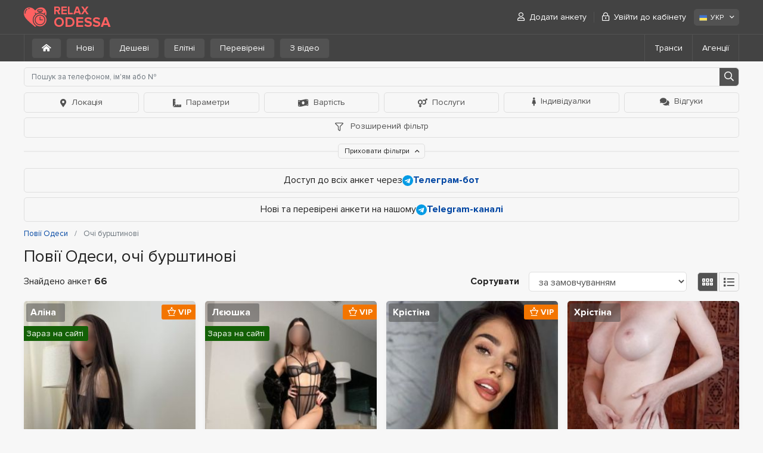

--- FILE ---
content_type: text/html; charset=UTF-8
request_url: https://relaxodessa.com/uk/eyes-amber/
body_size: 14010
content:
<!DOCTYPE html>
<html lang="uk-UA">
<head>
	<meta charset="utf-8">
	<meta http-equiv="X-UA-Compatible" content="IE=Edge">
	<meta name="viewport" content="width=device-width">
	<title>Повії Одеси з бурштиновими очима – RelaxOdessa</title>
	<meta name="description" content="Повії та індивідуалки Одеси з бурштиновими очима. Всі анкети з фото, телефонами, описом та відгуками.">
	<link rel="stylesheet" href="/frontend/promo/css/styles.css" type="text/css">
	
	
	<link rel="apple-touch-icon" sizes="152x152" href="/frontend/promo/images/favicons/apple-touch-icon.png">
	<link rel="icon" type="image/png" sizes="32x32" href="/frontend/promo/images/favicons/favicon-32x32.png">
	<link rel="icon" type="image/png" sizes="16x16" href="/frontend/promo/images/favicons/favicon-16x16.png">
	<link rel="shortcut icon" href="/frontend/promo/images/favicons/favicon.ico">
	<link rel="manifest" href="/frontend/promo/images/favicons/site.webmanifest">
	<link rel="mask-icon" href="/frontend/promo/images/favicons/safari-pinned-tab.svg" color="#373737">
	<meta name="msapplication-TileColor" content="#373737">
	<meta name="msapplication-config" content="/frontend/promo/images/favicons/site.webmanifest">
	<meta name="theme-color" content="#373737">

	<link rel="canonical" href="https://relaxodessa.com/uk/eyes-amber/" >
	<link rel="alternate" hreflang="ru-UA" href="https://relaxodessa.com/eyes-amber/">
<link rel="alternate" hreflang="en" href="https://relaxodessa.com/en/eyes-amber/">
<link rel="alternate" hreflang="uk-UA" href="https://relaxodessa.com/uk/eyes-amber/">

	<!-- Google tag (gtag.js) -->
<script async src="https://www.googletagmanager.com/gtag/js?id=G-53TY0757NX"></script>
<script>
  window.dataLayer = window.dataLayer || [];
  function gtag(){dataLayer.push(arguments);}
  gtag('js', new Date());

  gtag('config', 'G-53TY0757NX');
</script>
</head>
<body>
		
	<header id="header" >
		<div class="container">
			<div class="row">
				<div class="col">
					<a href="https://relaxodessa.com/uk/"><div class="d-flex align-items-center">
                <img src="/frontend/promo/images/logo.svg" alt="RelaxOdessa.com">
                <div class="site-name">
                  <div>RELAX</div>
                  <div>ODESSA</div>
                </div>
              </div></a>
					<a href="#" class="mb-burger" title="Меню"><i class="far fa-bars"></i></a>
					<nav id="user-menu">
						<ul class="menu">
							    <li><a href="/uk/register/"><i class="far fa-user"></i> Додати анкету</a></li>
				    <li><a href="/uk/login/" data-toggle="modal" data-target="#login-popup" data-remote="/ajax/login.php?lang=ukr"><i class="far fa-lock-alt"></i> Увійти до кабінету</a></li>
						</ul>

						<div class="lang">
							<div class="dropdown">
								<span class="btn btn-light" role="button" data-toggle="dropdown" aria-haspopup="true" aria-expanded="false">
									<img src="/frontend/promo/images/flags/ua-ico.svg" alt="УКР" width="16" height="16">УКР <i class="far fa-angle-down"></i>
								</span>
								<div class="dropdown-menu dropdown-menu-right">
									<a class="dropdown-item" href="/eyes-amber/"><img src="/frontend/promo/images/flags/ru-ico.svg" alt="РУС" width="16" height="16">РУС</a><a class="dropdown-item" href="/en/eyes-amber/"><img src="/frontend/promo/images/flags/en-ico.svg" alt="ENG" width="16" height="16">ENG</a>
								</div>
							</div>
						</div>
					</nav>
				</div>
			</div>
		</div>
		<div class="sub-header">
	<div class="container">
		<div class="row">
			<div class="col">
				<nav class="filter">
                    <ul>
                        <li><a href='https://relaxodessa.com/uk/' class="btn btn-light"><i class="fas fa-home-alt mr-0"></i></a></li>
                        <li><a href='https://relaxodessa.com/uk/new/' class="btn btn-light">Нові</a></li>
                        <li><a href='https://relaxodessa.com/uk/cheap/' class="btn btn-light">Дешеві</a></li>
                        <li><a href='https://relaxodessa.com/uk/elite/' class="btn btn-light">Елітні</a></li>
                        <li><a href='https://relaxodessa.com/uk/verified/' class="btn btn-light">Перевірені</a></li>
                        <li><a href='https://relaxodessa.com/uk/video/' class="btn btn-light">З відео</a></li>
                    </ul>
                </nav>
				<nav id="sub-nav">
					<a href="#" class="far fa-bars"></a>
					<ul>
						
						<li><a href='https://relaxodessa.com/uk/shemales/'>Транси</a></li>
						<li><a href='https://relaxodessa.com/uk/salons/'>Агенції</a></li>
					</ul>
				</nav>
			</div>
		</div>
	</div>
</div>

	</header>
	

<!-- end header -->
<main id="main">
	<div class="container">
		<div class="row">
			<div class="col">
				<div id="filter" class="show-collapse">
	<nav class="features collapse show" >
		<form action="" class="form-search" method="POST">
			<fieldset>
				<div class="form-row">
					<div class="col">
						<input type="text" name="q" class="form-control" placeholder="Пошук за телефоном, ім'ям або №">
						<button type="submit"><i class="far fa-search"></i></button>
					</div>
				</div>
			</fieldset>
		</form>
		<ul>
			<li class="">
				<button type="button" class="btn btn-outline-light filter-opener" data-toggle='pagelet' data-target="#locations-filter">
					<i class="fas fa-map-marker-alt mr-2"></i>Локація</button>
			</li>

			<li class="   ">
				<button type="button" class="btn btn-outline-light filter-opener" data-toggle='pagelet' data-target="#parameters-filter">
					<i class="fas fa-ruler-combined mr-2"></i>Параметри</button>
			</li>

			<li class="">
				<button type="button" class="btn btn-outline-light filter-opener" data-toggle='pagelet' data-target="#prices-filter">
					<i class="fas fa-money-bill-wave mr-2"></i>Вартість
				</button>
			</li>

			<li class="">
				<button type="button" class="btn btn-outline-light filter-opener" data-toggle='pagelet' data-target="#services-filter" >
					<i class="fas fa-venus-mars mr-2"></i>Послуги
				</button>
			</li>

			<li class="">
				<a href="https://relaxodessa.com/uk/independent/" class="btn btn-outline-light"><i class="fas fa-female mr-2"></i>Індивідуалки</a>
			</li>

			<li class="">
				<a href="https://relaxodessa.com/uk/reviews/" class="btn btn-outline-light"><i class="fas fa-comments mr-2"></i>Відгуки</a>
			</li>

			<li class="">
				<a href="#" class="btn btn-outline-light filter-opener" data-toggle='pagelet' data-target="#extended-filter"
				   data-remote="/ajax/filter.php?lang=ukr&notype=1&country=ukraine&city=odessa&type=profile"><i
							class="far fa-filter"></i> Розширений фільтр</a>
			</li>
		</ul>


	<div class="extended-filter" id="extended-filter">
		<form action="#">

		</form>
	</div>
	<div class="extended-filter other-filters" id="locations-filter" >
		<ul class="nav nav-pills mb-3" id="pills-tab" role="tablist"><li><button type="button" class="btn active w-100" data-toggle="pill" data-target="#pills-district">Райони</button></li><li><button type="button" class="btn  w-100" data-toggle="pill" data-target="#pills-outcall">Місця обслуговування</button></li></ul>
		<div class="tab-content" id="pills-tabContent">
			<div class="tab-pane fade show active" id="pills-district" role="tabpanel">
				<div class="row">
					
					<div class="title"><a href="https://relaxodessa.com/uk/district-kyivskyi/">Київський</a></div><div class="col-xl-3 col-lg-4 col-md-6 mb-2"><a href="https://relaxodessa.com/uk/district-kyivskyi/bolshoy-fontan/">Великий фонтан</a></div><div class="col-xl-3 col-lg-4 col-md-6 mb-2"><a href="https://relaxodessa.com/uk/district-kyivskyi/vuzovskiy/">Вузовський</a></div><div class="col-xl-3 col-lg-4 col-md-6 mb-2"><a href="https://relaxodessa.com/uk/district-kyivskyi/dacha-lovalevskogo/">Дача Ковалевського</a></div><div class="col-xl-3 col-lg-4 col-md-6 mb-2"><a href="https://relaxodessa.com/uk/district-kyivskyi/deribasovka/">Дерибасівка</a></div><div class="col-xl-3 col-lg-4 col-md-6 mb-2"><a href="https://relaxodessa.com/uk/district-kyivskyi/dmitriyevka/">Дмитрівка</a></div><div class="col-xl-3 col-lg-4 col-md-6 mb-2"><a href="https://relaxodessa.com/uk/district-kyivskyi/lyustdorf/">Люстдорф</a></div><div class="col-xl-3 col-lg-4 col-md-6 mb-2"><a href="https://relaxodessa.com/uk/district-kyivskyi/yugo-zapadnyy/">Південно-Західний</a></div><div class="col-xl-3 col-lg-4 col-md-6 mb-2"><a href="https://relaxodessa.com/uk/district-kyivskyi/tairova/">Таїрова</a></div><div class="col-xl-3 col-lg-4 col-md-6 mb-2"><a href="https://relaxodessa.com/uk/district-kyivskyi/tsarskoye-selo/">Царське село</a></div><div class="col-xl-3 col-lg-4 col-md-6 mb-2"><a href="https://relaxodessa.com/uk/district-kyivskyi/cheremushki/">Черемхи</a></div><div class="title"><a href="https://relaxodessa.com/uk/district-malynovskyi/">Малиновський</a></div><div class="col-xl-3 col-lg-4 col-md-6 mb-2"><a href="https://relaxodessa.com/uk/district-malynovskyi/blizhniye-melnitsy/">Ближні Млини</a></div><div class="col-xl-3 col-lg-4 col-md-6 mb-2"><a href="https://relaxodessa.com/uk/district-malynovskyi/bugayevka/">Бугаївка</a></div><div class="col-xl-3 col-lg-4 col-md-6 mb-2"><a href="https://relaxodessa.com/uk/district-malynovskyi/dalniye-melnitsy/">Далекі Млини</a></div><div class="col-xl-3 col-lg-4 col-md-6 mb-2"><a href="https://relaxodessa.com/uk/district-malynovskyi/dzerzhinskogo-pos/">Дзержинського сел.</a></div><div class="col-xl-3 col-lg-4 col-md-6 mb-2"><a href="https://relaxodessa.com/uk/district-malynovskyi/vtoraya-zastava/">Друга застава</a></div><div class="col-xl-3 col-lg-4 col-md-6 mb-2"><a href="https://relaxodessa.com/uk/district-malynovskyi/zastava-1-ya/">Застава 1-а</a></div><div class="col-xl-3 col-lg-4 col-md-6 mb-2"><a href="https://relaxodessa.com/uk/district-malynovskyi/kursaki/">Курсаки</a></div><div class="col-xl-3 col-lg-4 col-md-6 mb-2"><a href="https://relaxodessa.com/uk/district-malynovskyi/lenposelok/">Ленселище</a></div><div class="col-xl-3 col-lg-4 col-md-6 mb-2"><a href="https://relaxodessa.com/uk/district-malynovskyi/moldavanka/">Молдаванка</a></div><div class="title"><a href="https://relaxodessa.com/uk/district-prymorskyi/">Приморський</a></div><div class="col-xl-3 col-lg-4 col-md-6 mb-2"><a href="https://relaxodessa.com/uk/district-prymorskyi/arkadiya/">Аркадія</a></div><div class="col-xl-3 col-lg-4 col-md-6 mb-2"><a href="https://relaxodessa.com/uk/district-prymorskyi/otrada/">Відрада</a></div><div class="col-xl-3 col-lg-4 col-md-6 mb-2"><a href="https://relaxodessa.com/uk/district-prymorskyi/lanzheron/">Ланжерон</a></div><div class="col-xl-3 col-lg-4 col-md-6 mb-2"><a href="https://relaxodessa.com/uk/district-prymorskyi/malyy-fontan/">Малий Фонтан</a></div><div class="col-xl-3 col-lg-4 col-md-6 mb-2"><a href="https://relaxodessa.com/uk/district-prymorskyi/sakhalinchik/">Сахалінчик</a></div><div class="col-xl-3 col-lg-4 col-md-6 mb-2"><a href="https://relaxodessa.com/uk/district-prymorskyi/sredniy-fontan/">Середній фонтан</a></div><div class="col-xl-3 col-lg-4 col-md-6 mb-2"><a href="https://relaxodessa.com/uk/district-prymorskyi/frantsuzskiy-bulvar/">Французський бульвар</a></div><div class="col-xl-3 col-lg-4 col-md-6 mb-2"><a href="https://relaxodessa.com/uk/district-prymorskyi/tsentr/">Центр</a></div><div class="col-xl-3 col-lg-4 col-md-6 mb-2"><a href="https://relaxodessa.com/uk/district-prymorskyi/chubayevka/">Чубаївка</a></div><div class="title"><a href="https://relaxodessa.com/uk/district-suvorovskyi/">Суворовський</a></div><div class="col-xl-3 col-lg-4 col-md-6 mb-2"><a href="https://relaxodessa.com/uk/district-suvorovskyi/bolshevik/">Більшовик</a></div><div class="col-xl-3 col-lg-4 col-md-6 mb-2"><a href="https://relaxodessa.com/uk/district-suvorovskyi/zhevakhova-gora/">Жевахова Гора</a></div><div class="col-xl-3 col-lg-4 col-md-6 mb-2"><a href="https://relaxodessa.com/uk/district-suvorovskyi/krivaya-balka/">Крива Балка</a></div><div class="col-xl-3 col-lg-4 col-md-6 mb-2"><a href="https://relaxodessa.com/uk/district-suvorovskyi/kuyalnik/">Куяльник</a></div><div class="col-xl-3 col-lg-4 col-md-6 mb-2"><a href="https://relaxodessa.com/uk/district-suvorovskyi/luzanovka/">Лузанівка</a></div><div class="col-xl-3 col-lg-4 col-md-6 mb-2"><a href="https://relaxodessa.com/uk/district-suvorovskyi/peresyp/">Пересип</a></div><div class="col-xl-3 col-lg-4 col-md-6 mb-2"><a href="https://relaxodessa.com/uk/district-suvorovskyi/poselok-kotovskogo/">селище Котовського</a></div><div class="col-xl-3 col-lg-4 col-md-6 mb-2"><a href="https://relaxodessa.com/uk/district-suvorovskyi/slobodka/">Слобідка</a></div><div class="col-xl-3 col-lg-4 col-md-6 mb-2"><a href="https://relaxodessa.com/uk/district-suvorovskyi/shevchenko/">Шевченка</a></div>
				</div>
			</div>
			<div class="tab-pane fade " id="pills-metro" role="tabpanel">
				<div class="row">
					
				</div>

			</div>
			<div class="tab-pane fade " id="pills-outcall" role="tabpanel">
				<div class="row">
					<div class="col-xl-3 col-lg-4 col-md-6 mb-2"><a href="https://relaxodessa.com/uk/service-location-apartments/"  >Апартаменти</a></div><div class="col-xl-3 col-lg-4 col-md-6 mb-2"><a href="https://relaxodessa.com/uk/service-location-outcall/"  >Виїзд</a></div><div class="col-xl-3 col-lg-4 col-md-6 mb-2"><a href="https://relaxodessa.com/uk/outcall-to-sauna/" >Виїзд у сауну</a></div><div class="col-xl-3 col-lg-4 col-md-6 mb-2"><a href="https://relaxodessa.com/uk/outcall-to-hotel/" >Виїзд у готель</a></div><div class="col-xl-3 col-lg-4 col-md-6 mb-2"><a href="https://relaxodessa.com/uk/outcall-to-office/" >Виїзд до офісу</a></div><div class="col-xl-3 col-lg-4 col-md-6 mb-2"><a href="https://relaxodessa.com/uk/outcall-to-apartments/" >Виїзд на квартиру</a></div><div class="col-xl-3 col-lg-4 col-md-6 mb-2"><a href="https://relaxodessa.com/uk/outcall-to-house/" >Виїзд у заміський будинок</a></div><div class="col-xl-3 col-lg-4 col-md-6 mb-2"><a href="https://relaxodessa.com/uk/outcall-to-car/" >Секс в авто</a></div>

					<div class="title">Виїжджаю до передмістя</div><div class="col-xl-3 col-lg-4 col-md-6 mb-2"><a href="https://relaxodessa.com/uk/zatoka/" >Затока</a></div><div class="col-xl-3 col-lg-4 col-md-6 mb-2"><a href="https://relaxodessa.com/uk/karolino-bugaz/" >Кароліно-Бугаз</a></div><div class="col-xl-3 col-lg-4 col-md-6 mb-2"><a href="https://relaxodessa.com/uk/koblevo/" >Коблеве</a></div><div class="col-xl-3 col-lg-4 col-md-6 mb-2"><a href="https://relaxodessa.com/uk/kurortnoye/" >Курортне</a></div><div class="col-xl-3 col-lg-4 col-md-6 mb-2"><a href="https://relaxodessa.com/uk/tuzhnyy/" >Південний</a></div><div class="col-xl-3 col-lg-4 col-md-6 mb-2"><a href="https://relaxodessa.com/uk/chernomorsk/" >Чорноморськ</a></div>
				</div>
			</div>
		</div>


	</div>
	<div class="extended-filter other-filters" id="parameters-filter" >
		<div class="row">
			<div class="title">Вік</div>
			<div class="col-xl-3 col-lg-4 col-md-6 mb-2"><a href="https://relaxodessa.com/uk/age-1/"  >від 18 до 21</a></div><div class="col-xl-3 col-lg-4 col-md-6 mb-2"><a href="https://relaxodessa.com/uk/age-2/"  >від 22 до 25</a></div><div class="col-xl-3 col-lg-4 col-md-6 mb-2"><a href="https://relaxodessa.com/uk/age-3/"  >від 26 до 30</a></div><div class="col-xl-3 col-lg-4 col-md-6 mb-2"><a href="https://relaxodessa.com/uk/age-4/"  >від 31 до 35</a></div><div class="col-xl-3 col-lg-4 col-md-6 mb-2"><a href="https://relaxodessa.com/uk/age-5/"  >від 36 до 40</a></div><div class="col-xl-3 col-lg-4 col-md-6 mb-2"><a href="https://relaxodessa.com/uk/age-6/"  >від 41 до 45</a></div><div class="col-xl-3 col-lg-4 col-md-6 mb-2"><a href="https://relaxodessa.com/uk/age-7/"  >від 46 і старше</a></div>
		</div>
		<div class="row">
			<div class="title">Зріст</div>
			<div class="col-xl-3 col-lg-4 col-md-6 mb-2"><a href="https://relaxodessa.com/uk/height-1/"  >від 150 до 160 див.</a></div><div class="col-xl-3 col-lg-4 col-md-6 mb-2"><a href="https://relaxodessa.com/uk/height-2/"  >від 161 до 165 см.</a></div><div class="col-xl-3 col-lg-4 col-md-6 mb-2"><a href="https://relaxodessa.com/uk/height-3/"  >від 166 до 170 см.</a></div><div class="col-xl-3 col-lg-4 col-md-6 mb-2"><a href="https://relaxodessa.com/uk/height-4/"  >від 171 до 175 см.</a></div><div class="col-xl-3 col-lg-4 col-md-6 mb-2"><a href="https://relaxodessa.com/uk/height-5/"  >від 176 до 180 см.</a></div><div class="col-xl-3 col-lg-4 col-md-6 mb-2"><a href="https://relaxodessa.com/uk/height-6/"  >від 181 до 185 см.</a></div><div class="col-xl-3 col-lg-4 col-md-6 mb-2"><a href="https://relaxodessa.com/uk/height-7/"  >від 186 і вище</a></div>
		</div>
		<div class="row">
			<div class="title">Вага</div>
			<div class="col-xl-3 col-lg-4 col-md-6 mb-2"><a href="https://relaxodessa.com/uk/weight-1/"  >менше 50 кг.</a></div><div class="col-xl-3 col-lg-4 col-md-6 mb-2"><a href="https://relaxodessa.com/uk/weight-2/"  >від 51 до 55 кг.</a></div><div class="col-xl-3 col-lg-4 col-md-6 mb-2"><a href="https://relaxodessa.com/uk/weight-3/"  >від 56 до 60 кг.</a></div><div class="col-xl-3 col-lg-4 col-md-6 mb-2"><a href="https://relaxodessa.com/uk/weight-4/"  >від 61 до 65 кг.</a></div><div class="col-xl-3 col-lg-4 col-md-6 mb-2"><a href="https://relaxodessa.com/uk/weight-5/"  >від 66 до 70 кг.</a></div><div class="col-xl-3 col-lg-4 col-md-6 mb-2"><a href="https://relaxodessa.com/uk/weight-6/"  >від 71 і вище</a></div>
		</div>
		<div class="row">
			<div class="title">Груди</div>
			<div class="col-xl-3 col-lg-4 col-md-6 mb-2"><a href="https://relaxodessa.com/uk/bust-1/"  >1 (A)</a></div><div class="col-xl-3 col-lg-4 col-md-6 mb-2"><a href="https://relaxodessa.com/uk/bust-2/"  >2 (B)</a></div><div class="col-xl-3 col-lg-4 col-md-6 mb-2"><a href="https://relaxodessa.com/uk/bust-3/"  >3 (C)</a></div><div class="col-xl-3 col-lg-4 col-md-6 mb-2"><a href="https://relaxodessa.com/uk/bust-4/"  >4 (D)</a></div><div class="col-xl-3 col-lg-4 col-md-6 mb-2"><a href="https://relaxodessa.com/uk/bust-5/"  >5 (DD)</a></div><div class="col-xl-3 col-lg-4 col-md-6 mb-2"><a href="https://relaxodessa.com/uk/bust-6/"  >6 (E)</a></div><div class="col-xl-3 col-lg-4 col-md-6 mb-2"><a href="https://relaxodessa.com/uk/bust-natural/"  >Натуральна</a></div><div class="col-xl-3 col-lg-4 col-md-6 mb-2"><a href="https://relaxodessa.com/uk/bust-silicone/"  >Силіконова</a></div>
		</div>
	</div>

	<div class="extended-filter other-filters" id="prices-filter" >
		<div class="row"><div class="col-xl-3 col-lg-4 col-md-6 mb-2"><a href="https://relaxodessa.com/uk/price-1/"  >менше ніж 600 грн.</a></div><div class="col-xl-3 col-lg-4 col-md-6 mb-2"><a href="https://relaxodessa.com/uk/price-2/"  >від 600 до 1000 грн.</a></div><div class="col-xl-3 col-lg-4 col-md-6 mb-2"><a href="https://relaxodessa.com/uk/price-3/"  >від 1000 до 1500 грн.</a></div><div class="col-xl-3 col-lg-4 col-md-6 mb-2"><a href="https://relaxodessa.com/uk/price-4/"  >від 1500 до 2000 грн.</a></div><div class="col-xl-3 col-lg-4 col-md-6 mb-2"><a href="https://relaxodessa.com/uk/price-5/"  >від 2000 до 2500 грн.</a></div><div class="col-xl-3 col-lg-4 col-md-6 mb-2"><a href="https://relaxodessa.com/uk/price-6/"  >від 2500 до 3000 грн.</a></div><div class="col-xl-3 col-lg-4 col-md-6 mb-2"><a href="https://relaxodessa.com/uk/price-7/"  >від 3000 до 5000 грн.</a></div><div class="col-xl-3 col-lg-4 col-md-6 mb-2"><a href="https://relaxodessa.com/uk/price-8/"  >понад 5000 грн.</a></div></div>
	</div>

	<div class="extended-filter other-filters" id="services-filter" >
		<div class="row"><div class="title">Основні</div><div class="col-xl-3 col-lg-4 col-md-6 mb-2"><a href="https://relaxodessa.com/uk/service-vaginal-sex/" >Вагінальний секс</a></div><div class="col-xl-3 col-lg-4 col-md-6 mb-2"><a href="https://relaxodessa.com/uk/service-blowjob-with-condom/" >Мінет у презервативі</a></div><div class="col-xl-3 col-lg-4 col-md-6 mb-2"><a href="https://relaxodessa.com/uk/service-french-kissing/" >Поцілунки з язиком</a></div><div class="col-xl-3 col-lg-4 col-md-6 mb-2"><a href="https://relaxodessa.com/uk/service-anal-sex/" >Секс анальний</a></div><div class="col-xl-3 col-lg-4 col-md-6 mb-2"><a href="https://relaxodessa.com/uk/service-group-sex/" >Секс груповий</a></div><div class="col-xl-3 col-lg-4 col-md-6 mb-2"><a href="https://relaxodessa.com/uk/service-lesbian-sex/" >Секс лесбійський</a></div></div><div class="row"><div class="title">Додаткові</div><div class="col-xl-3 col-lg-4 col-md-6 mb-2"><a href="https://relaxodessa.com/uk/service-escort/" >Ескорт</a></div><div class="col-xl-3 col-lg-4 col-md-6 mb-2"><a href="https://relaxodessa.com/uk/service-cum-in-mouth/" >Закінчення в рот</a></div><div class="col-xl-3 col-lg-4 col-md-6 mb-2"><a href="https://relaxodessa.com/uk/service-cum-on-tits/" >Закінчення на груди</a></div><div class="col-xl-3 col-lg-4 col-md-6 mb-2"><a href="https://relaxodessa.com/uk/service-cum-on-face/" >Закінчення на обличчя</a></div><div class="col-xl-3 col-lg-4 col-md-6 mb-2"><a href="https://relaxodessa.com/uk/service-cunnilingus/" >Кунілінгус</a></div><div class="col-xl-3 col-lg-4 col-md-6 mb-2"><a href="https://relaxodessa.com/uk/service-blowjob-without-condom/" >Мінет без гумки</a></div><div class="col-xl-3 col-lg-4 col-md-6 mb-2"><a href="https://relaxodessa.com/uk/service-deep-blowjob/" >Мінет глибокий</a></div><div class="col-xl-3 col-lg-4 col-md-6 mb-2"><a href="https://relaxodessa.com/uk/service-couples-services/" >Послуги сімейній парі</a></div><div class="col-xl-3 col-lg-4 col-md-6 mb-2"><a href="https://relaxodessa.com/uk/service-working-with-virgins/" >Працюю з незайманими</a></div><div class="col-xl-3 col-lg-4 col-md-6 mb-2"><a href="https://relaxodessa.com/uk/service-sexual-roleplay/" >Рольові ігри</a></div><div class="col-xl-3 col-lg-4 col-md-6 mb-2"><a href="https://relaxodessa.com/uk/service-sex-toys/" >Секс іграшки</a></div><div class="col-xl-3 col-lg-4 col-md-6 mb-2"><a href="https://relaxodessa.com/uk/service-phone-sex/" >Секс за телефоном</a></div><div class="col-xl-3 col-lg-4 col-md-6 mb-2"><a href="https://relaxodessa.com/uk/service-facesitting/" >Фейсіттинг</a></div><div class="col-xl-3 col-lg-4 col-md-6 mb-2"><a href="https://relaxodessa.com/uk/service-photo-video/" >Фото/відео зйомка</a></div></div><div class="row"><div class="title">Масаж</div><div class="col-xl-3 col-lg-4 col-md-6 mb-2"><a href="https://relaxodessa.com/uk/service-sakura-massage/" >Масаж Гілка сакури</a></div><div class="col-xl-3 col-lg-4 col-md-6 mb-2"><a href="https://relaxodessa.com/uk/service-erotic-massage/" >Масаж еротичний</a></div><div class="col-xl-3 col-lg-4 col-md-6 mb-2"><a href="https://relaxodessa.com/uk/service-classical-massage/" >Масаж класичний</a></div><div class="col-xl-3 col-lg-4 col-md-6 mb-2"><a href="https://relaxodessa.com/uk/service-professional-massage/" >Масаж професійний</a></div><div class="col-xl-3 col-lg-4 col-md-6 mb-2"><a href="https://relaxodessa.com/uk/service-relaxing-massage/" >Масаж розслаблюючий</a></div><div class="col-xl-3 col-lg-4 col-md-6 mb-2"><a href="https://relaxodessa.com/uk/service-thai-massage/" >Масаж тайський</a></div><div class="col-xl-3 col-lg-4 col-md-6 mb-2"><a href="https://relaxodessa.com/uk/service-trigger-point-massage/" >Масаж точковий</a></div><div class="col-xl-3 col-lg-4 col-md-6 mb-2"><a href="https://relaxodessa.com/uk/service-urological-massage/" >Масаж урологічний</a></div></div><div class="row"><div class="title">Стриптиз</div><div class="col-xl-3 col-lg-4 col-md-6 mb-2"><a href="https://relaxodessa.com/uk/service-hardcore-lesbian/" >Лесбі відверте</a></div><div class="col-xl-3 col-lg-4 col-md-6 mb-2"><a href="https://relaxodessa.com/uk/service-soft-lesbian/" >Лесбі-шоу легке</a></div><div class="col-xl-3 col-lg-4 col-md-6 mb-2"><a href="https://relaxodessa.com/uk/service-amateur-striptease/" >Стриптиз не профі</a></div><div class="col-xl-3 col-lg-4 col-md-6 mb-2"><a href="https://relaxodessa.com/uk/service-professional-striptease/" >Стриптиз профі</a></div></div><div class="row"><div class="title">Садо-мазо</div><div class="col-xl-3 col-lg-4 col-md-6 mb-2"><a href="https://relaxodessa.com/uk/service-bondage/" >Бандаж</a></div><div class="col-xl-3 col-lg-4 col-md-6 mb-2"><a href="https://relaxodessa.com/uk/service-erotic-games/" >Еротичні ігри</a></div><div class="col-xl-3 col-lg-4 col-md-6 mb-2"><a href="https://relaxodessa.com/uk/service-sensual-domination/" >Легка домінація</a></div><div class="col-xl-3 col-lg-4 col-md-6 mb-2"><a href="https://relaxodessa.com/uk/service-mistress/" >Пані</a></div><div class="col-xl-3 col-lg-4 col-md-6 mb-2"><a href="https://relaxodessa.com/uk/service-erotic-spanking/" >Порка</a></div><div class="col-xl-3 col-lg-4 col-md-6 mb-2"><a href="https://relaxodessa.com/uk/service-slave/" >Рабиня</a></div><div class="col-xl-3 col-lg-4 col-md-6 mb-2"><a href="https://relaxodessa.com/uk/service-trampling/" >Трамплінг</a></div><div class="col-xl-3 col-lg-4 col-md-6 mb-2"><a href="https://relaxodessa.com/uk/service-fetish/" >Фетіш</a></div></div><div class="row"><div class="title">Екстрім</div><div class="col-xl-3 col-lg-4 col-md-6 mb-2"><a href="https://relaxodessa.com/uk/service-anilingus/" >Анілінгус роблю</a></div><div class="col-xl-3 col-lg-4 col-md-6 mb-2"><a href="https://relaxodessa.com/uk/service-vaginal-fisting/" >Вагінальний фістинг</a></div><div class="col-xl-3 col-lg-4 col-md-6 mb-2"><a href="https://relaxodessa.com/uk/service-urolagnia-give/" >Золотий дощ видача</a></div><div class="col-xl-3 col-lg-4 col-md-6 mb-2"><a href="https://relaxodessa.com/uk/service-urolagnia-receive/" >Золотий дощ прийом</a></div><div class="col-xl-3 col-lg-4 col-md-6 mb-2"><a href="https://relaxodessa.com/uk/service-crap-give/" >Копро видача</a></div><div class="col-xl-3 col-lg-4 col-md-6 mb-2"><a href="https://relaxodessa.com/uk/service-strap-on/" >Страпон</a></div><div class="col-xl-3 col-lg-4 col-md-6 mb-2"><a href="https://relaxodessa.com/uk/service-anal-fisting/" >Фістинг анальний</a></div></div>
	</div>
	</nav>
	<div class="filter-footer">
		<a href="#" class="btn" data-showtext="Показати фільтри" data-hidetext="Приховати фільтри">Приховати фільтри <i class="far fa-angle-up"></i></a>
	</div>

</div>



				<div class="block-info mb-2">Доступ до всіх анкет через
<a href="https://t.me/RelaxOdessaCommBot" target="_blank" rel="nofollow" ><img src="/frontend/promo/images/icon_telegram.svg" alt="Telegram"> <strong>Телеграм-бот</strong></a></div><div class="block-info">Нові та перевірені анкети на нашому <a href="https://t.me/+g820sH2liIk2N2Zi" target="_blank" rel="nofollow"><img src="/frontend/promo/images/icon_telegram.svg" alt="Telegram"><strong>Telegram-каналі</strong></a></div>
				<!-- BreadcrumbList schema -->
<script type="application/ld+json">
    {"@context":"http:\/\/schema.org","@type":"BreadcrumbList",	"itemListElement":[		{"@type":"ListItem","position":1,"item":{"@id":"https:\/\/relaxodessa.com\/uk\/","name":"Повії Одеси"}},{"@type":"ListItem","position":2,"item":{"@id":"https:\/\/relaxodessa.com\/uk\/","name":"Повії Одеси"}},{"@type":"ListItem","position":3,"item":{"@id":"https:\/\/relaxodessa.com\/uk\/eyes-amber\/","name":"Очі бурштинові"}}	]}
</script>
<!-- /BreadcrumbList schema -->

<nav aria-label="breadcrumb">
	<ol class="breadcrumb" >

		
						<li class="breadcrumb-item">
							<a href="https://relaxodessa.com/uk/">
								<span>Повії Одеси</span>
							</a>
						</li>
        <li class="breadcrumb-item active" aria-current="page" >
			<span>Очі бурштинові</span>
		</li>
	</ol>
</nav>
				<h1>Повії Одеси, очі бурштинові</h1>



				<div class="row control-panel">
					<div class="col-auto mr-auto list-info">Знайдено анкет <strong>66</strong></div>
					<div class="col-auto form-sort">
						<div class="row">
							<div class="col-auto">
								<label class="col-form-label list-info">Сортувати</label>
							</div>
							<div class="col-auto">
								<div class="">
									<select class="form-control selecter-element list-filters" name="sort[]" tabindex="-1" >
										<option value="0"  selected >за замовчуванням</option>
										<option value="1" >по спаданням ціни</option>
										<option value="2" >за зростанням ціни</option>
										<option value="3" >за спаданням віку</option>
										<option value="4" >за зростанням віку</option>
										<option value="5" >за спаданням ваги</option>
										<option value="6" >за зростанням ваги</option>
										<option value="7" >за зростанням розміру грудей</option>
										<option value="8" >по спаданню розміру грудей</option>
									</select>
								</div>
							</div>
						</div>
					</div>
					<div class="col-auto pl-0">
					<ul class="list-switcher" data-list="list-switch">
						<li  class="active"><a href="#" data-style="thumbnails"><i class="far fa-grip-horizontal"></i></a></li>
							<li ><a href="#" data-style="list"><i class="far fa-list"></i></a></li>
					</ul>
							</div>
				</div>






				
				<div class="profiles_list" data-list="list-switch" data-view="thumbnails" id="loading-catalog-list">
					<div class="item">
    <div class="frame">
        <div class="photo">
            <div class="visual"><a href="https://relaxodessa.com/uk/62334/"><img src="/frontend/promo/images/lazy.gif" class="lazy" data-src="/files/profile/6/2/3/3/4/promo_photo5_093.jpg" alt="Повія Одеси : Аліна - фото 1"></a></div><div class="visual"><a href="https://relaxodessa.com/uk/62334/"><img src="/frontend/promo/images/lazy.gif" class="lazy" data-src="/files/profile/6/2/3/3/4/promo_photo1_935.jpg" alt="Повія Одеси : Аліна - фото 2"></a></div><div class="visual"><a href="https://relaxodessa.com/uk/62334/"><img src="/frontend/promo/images/lazy.gif" class="lazy" data-src="/files/profile/6/2/3/3/4/promo_photo4_d3a.jpg" alt="Повія Одеси : Аліна - фото 3"></a></div><div class="visual"><a href="https://relaxodessa.com/uk/62334/"><img src="/frontend/promo/images/lazy.gif" class="lazy" data-src="/files/profile/6/2/3/3/4/promo_photo2_9ec.jpg" alt="Повія Одеси : Аліна - фото 4"></a></div><div class="visual"><a href="https://relaxodessa.com/uk/62334/"><img src="/frontend/promo/images/lazy.gif" class="lazy" data-src="/files/profile/6/2/3/3/4/promo_photo3_d18.jpg" alt="Повія Одеси : Аліна - фото 5"></a></div>
        </div>
        <div class="info">
            <strong class="title"><a href="https://relaxodessa.com/uk/62334/"> Аліна</a></strong>
            <ul class="details">
                <li>
                    <p><span>Вік</span> <strong>21 рік</strong></p>
                </li>
                <li>
                    <p><span>Зріст</span> <strong>174 см.</strong></p>
                </li>
                <li>
                    <p><span>Вага</span> <strong>53 кг.</strong></p>
                </li>
                <li>
                    <p><span>Груди</span> <strong>2</strong></p>
                </li>
                <li>
                    <p><span>Виїзд</span> <strong>Є</strong></p>
                </li>
            </ul>
            <div class="description-mini">Красивая, раскрепащенная девушка скрасит ваш досуг. Ждёт тебя у себя или приедет. .. </div> 
            <div class="item-footer">
                <strong class="price">від 4000 грн.</strong>
                <a href="https://relaxodessa.com/uk/62334/" class="btn btn-secondary">Детальна анкета</a>
            </div>
                <ul class="status-list"><li class="vip"><i class="far fa-chess-queen"></i> VIP</li> <li class="online">Зараз на сайті</li></ul>
        </div>
    </div>
</div><div class="item">
    <div class="frame">
        <div class="photo">
            <div class="visual"><a href="https://relaxodessa.com/uk/62308/"><img src="/frontend/promo/images/lazy.gif" class="lazy" data-src="/files/profile/6/2/3/0/8/promo_photo2_981.jpg" alt="Повія Одеси : Лєюшка - фото 1"></a></div><div class="visual"><a href="https://relaxodessa.com/uk/62308/"><img src="/frontend/promo/images/lazy.gif" class="lazy" data-src="/files/profile/6/2/3/0/8/promo_photo5_17c.jpg" alt="Повія Одеси : Лєюшка - фото 2"></a></div><div class="visual"><a href="https://relaxodessa.com/uk/62308/"><img src="/frontend/promo/images/lazy.gif" class="lazy" data-src="/files/profile/6/2/3/0/8/promo_photo1_373.jpg" alt="Повія Одеси : Лєюшка - фото 3"></a></div><div class="visual"><a href="https://relaxodessa.com/uk/62308/"><img src="/frontend/promo/images/lazy.gif" class="lazy" data-src="/files/profile/6/2/3/0/8/promo_photo3_5d3.jpg" alt="Повія Одеси : Лєюшка - фото 4"></a></div><div class="visual"><a href="https://relaxodessa.com/uk/62308/"><img src="/frontend/promo/images/lazy.gif" class="lazy" data-src="/files/profile/6/2/3/0/8/promo_photo4_400.jpg" alt="Повія Одеси : Лєюшка - фото 5"></a></div>
        </div>
        <div class="info">
            <strong class="title"><a href="https://relaxodessa.com/uk/62308/"> Лєюшка</a></strong>
            <ul class="details">
                <li>
                    <p><span>Вік</span> <strong>19 років</strong></p>
                </li>
                <li>
                    <p><span>Зріст</span> <strong>170 см.</strong></p>
                </li>
                <li>
                    <p><span>Вага</span> <strong>50 кг.</strong></p>
                </li>
                <li>
                    <p><span>Груди</span> <strong>2</strong></p>
                </li>
                <li>
                    <p><span>Виїзд</span> <strong>Є</strong></p>
                </li>
            </ul>
            <div class="description-mini">Мое нежное и гибкое тело примет позы в которых тебе будет максимально хорошо</div> 
            <div class="item-footer">
                <strong class="price">від 2500 грн.</strong>
                <a href="https://relaxodessa.com/uk/62308/" class="btn btn-secondary">Детальна анкета</a>
            </div>
                <ul class="status-list"><li class="vip"><i class="far fa-chess-queen"></i> VIP</li> <li class="online">Зараз на сайті</li></ul>
        </div>
    </div>
</div><div class="item">
    <div class="frame">
        <div class="photo">
            <div class="visual"><a href="https://relaxodessa.com/uk/62243/"><img src="/frontend/promo/images/lazy.gif" class="lazy" data-src="/files/profile/6/2/2/4/3/promo_photo2_7d3.jpg" alt="Повія Одеси : Крістіна - фото 1"></a></div><div class="visual"><a href="https://relaxodessa.com/uk/62243/"><img src="/frontend/promo/images/lazy.gif" class="lazy" data-src="/files/profile/6/2/2/4/3/promo_photo3_244.jpg" alt="Повія Одеси : Крістіна - фото 2"></a></div><div class="visual"><a href="https://relaxodessa.com/uk/62243/"><img src="/frontend/promo/images/lazy.gif" class="lazy" data-src="/files/profile/6/2/2/4/3/promo_photo4_a73.jpg" alt="Повія Одеси : Крістіна - фото 3"></a></div><div class="visual"><a href="https://relaxodessa.com/uk/62243/"><img src="/frontend/promo/images/lazy.gif" class="lazy" data-src="/files/profile/6/2/2/4/3/promo_photo1_102.jpg" alt="Повія Одеси : Крістіна - фото 4"></a></div>
        </div>
        <div class="info">
            <strong class="title"><a href="https://relaxodessa.com/uk/62243/"> Крістіна</a></strong>
            <ul class="details">
                <li>
                    <p><span>Вік</span> <strong>23 року</strong></p>
                </li>
                <li>
                    <p><span>Зріст</span> <strong>170 см.</strong></p>
                </li>
                <li>
                    <p><span>Вага</span> <strong>53 кг.</strong></p>
                </li>
                <li>
                    <p><span>Груди</span> <strong>2</strong></p>
                </li>
                <li>
                    <p><span>Виїзд</span> <strong>Є</strong></p>
                </li>
            </ul>
            <div class="description-mini">Я знаю, о чём ты мечтаешь, и поверь, я могу это воплотить! Всё, что нужно — твой первый шаг, а остальное я беру на себя...</div> 
            <div class="item-footer">
                <strong class="price">від 5000 грн.</strong>
                <a href="https://relaxodessa.com/uk/62243/" class="btn btn-secondary">Детальна анкета</a>
            </div>
                <ul class="status-list"><li class="vip"><i class="far fa-chess-queen"></i> VIP</li></ul>
        </div>
    </div>
</div><div class="item">
    <div class="frame">
        <div class="photo">
            <div class="visual"><a href="https://relaxodessa.com/uk/62030/"><img src="/frontend/promo/images/lazy.gif" class="lazy" data-src="/files/profile/6/2/0/3/0/promo_photo_1.jpg" alt="Повія Одеси : Хрістіна - фото 1"></a></div><div class="visual"><a href="https://relaxodessa.com/uk/62030/"><img src="/frontend/promo/images/lazy.gif" class="lazy" data-src="/files/profile/6/2/0/3/0/promo_photo_2.jpg" alt="Повія Одеси : Хрістіна - фото 2"></a></div><div class="visual"><a href="https://relaxodessa.com/uk/62030/"><img src="/frontend/promo/images/lazy.gif" class="lazy" data-src="/files/profile/6/2/0/3/0/promo_photo_3.jpg" alt="Повія Одеси : Хрістіна - фото 3"></a></div>
        </div>
        <div class="info">
            <strong class="title"><a href="https://relaxodessa.com/uk/62030/"> Хрістіна</a></strong>
            <ul class="details">
                <li>
                    <p><span>Вік</span> <strong>35 років</strong></p>
                </li>
                <li>
                    <p><span>Зріст</span> <strong>170 см.</strong></p>
                </li>
                <li>
                    <p><span>Вага</span> <strong>70 кг.</strong></p>
                </li>
                <li>
                    <p><span>Груди</span> <strong>1</strong></p>
                </li>
                <li>
                    <p><span>Виїзд</span> <strong>Є</strong></p>
                </li>
            </ul>
            <div class="description-mini">Я не типова дівчина з салону, я пропоную безліч унікальних послуг відповідно до ваших бажань, і все це без передоплати....</div> 
            <div class="item-footer">
                <strong class="price">від 4800 грн.</strong>
                <a href="https://relaxodessa.com/uk/62030/" class="btn btn-secondary">Детальна анкета</a>
            </div>
                
        </div>
    </div>
</div><div class="item">
    <div class="frame">
        <div class="photo">
            <div class="visual"><a href="https://relaxodessa.com/uk/62050/"><img src="/frontend/promo/images/lazy.gif" class="lazy" data-src="/files/profile/6/2/0/5/0/promo_photo_1.jpg" alt="Повія Одеси : Даша - фото 1"></a></div><div class="visual"><a href="https://relaxodessa.com/uk/62050/"><img src="/frontend/promo/images/lazy.gif" class="lazy" data-src="/files/profile/6/2/0/5/0/promo_photo_2.jpg" alt="Повія Одеси : Даша - фото 2"></a></div><div class="visual"><a href="https://relaxodessa.com/uk/62050/"><img src="/frontend/promo/images/lazy.gif" class="lazy" data-src="/files/profile/6/2/0/5/0/promo_photo_3.jpg" alt="Повія Одеси : Даша - фото 3"></a></div><div class="visual"><a href="https://relaxodessa.com/uk/62050/"><img src="/frontend/promo/images/lazy.gif" class="lazy" data-src="/files/profile/6/2/0/5/0/promo_photo_4.jpg" alt="Повія Одеси : Даша - фото 4"></a></div>
        </div>
        <div class="info">
            <strong class="title"><a href="https://relaxodessa.com/uk/62050/"> Даша</a></strong>
            <ul class="details">
                <li>
                    <p><span>Вік</span> <strong>40 років</strong></p>
                </li>
                <li>
                    <p><span>Зріст</span> <strong>165 см.</strong></p>
                </li>
                <li>
                    <p><span>Вага</span> <strong>55 кг.</strong></p>
                </li>
                <li>
                    <p><span>Груди</span> <strong>1</strong></p>
                </li>
                <li>
                    <p><span>Виїзд</span> <strong>Є</strong></p>
                </li>
            </ul>
            <div class="description-mini">Я приймаю вас особисто, без участі подруг. Мої фотографії справжні, а не з салону. Я поважаю ваш і свій час, тому...</div> 
            <div class="item-footer">
                <strong class="price">від 5000 грн.</strong>
                <a href="https://relaxodessa.com/uk/62050/" class="btn btn-secondary">Детальна анкета</a>
            </div>
                
        </div>
    </div>
</div><div class="item">
    <div class="frame">
        <div class="photo">
            <div class="visual"><a href="https://relaxodessa.com/uk/61916/"><img src="/frontend/promo/images/lazy.gif" class="lazy" data-src="/files/profile/6/1/9/1/6/promo_photo_1.jpg" alt="Повія Одеси : Любовь
 - фото 1"></a></div><div class="visual"><a href="https://relaxodessa.com/uk/61916/"><img src="/frontend/promo/images/lazy.gif" class="lazy" data-src="/files/profile/6/1/9/1/6/promo_photo_2.jpg" alt="Повія Одеси : Любовь
 - фото 2"></a></div><div class="visual"><a href="https://relaxodessa.com/uk/61916/"><img src="/frontend/promo/images/lazy.gif" class="lazy" data-src="/files/profile/6/1/9/1/6/promo_photo_3.jpg" alt="Повія Одеси : Любовь
 - фото 3"></a></div>
        </div>
        <div class="info">
            <strong class="title"><a href="https://relaxodessa.com/uk/61916/"> Любовь
</a></strong>
            <ul class="details">
                <li>
                    <p><span>Вік</span> <strong>24 року</strong></p>
                </li>
                <li>
                    <p><span>Зріст</span> <strong>170 см.</strong></p>
                </li>
                <li>
                    <p><span>Вага</span> <strong>53 кг.</strong></p>
                </li>
                <li>
                    <p><span>Груди</span> <strong>3</strong></p>
                </li>
                <li>
                    <p><span>Виїзд</span> <strong>Є</strong></p>
                </li>
            </ul>
            <div class="description-mini">Володіючи стрункою фігурою, пружними достоїнствами і прекрасним волоссям, я втілюю привабливу молодість. Мої пишні губи...</div> 
            <div class="item-footer">
                <strong class="price">від 5000 грн.</strong>
                <a href="https://relaxodessa.com/uk/61916/" class="btn btn-secondary">Детальна анкета</a>
            </div>
                
        </div>
    </div>
</div><div class="item">
    <div class="frame">
        <div class="photo">
            <div class="visual"><a href="https://relaxodessa.com/uk/61803/"><img src="/frontend/promo/images/lazy.gif" class="lazy" data-src="/files/profile/6/1/8/0/3/promo_photo_1.jpg" alt="Повія Одеси : Дарья
 - фото 1"></a></div><div class="visual"><a href="https://relaxodessa.com/uk/61803/"><img src="/frontend/promo/images/lazy.gif" class="lazy" data-src="/files/profile/6/1/8/0/3/promo_photo_2.jpg" alt="Повія Одеси : Дарья
 - фото 2"></a></div><div class="visual"><a href="https://relaxodessa.com/uk/61803/"><img src="/frontend/promo/images/lazy.gif" class="lazy" data-src="/files/profile/6/1/8/0/3/promo_photo_3.jpg" alt="Повія Одеси : Дарья
 - фото 3"></a></div>
        </div>
        <div class="info">
            <strong class="title"><a href="https://relaxodessa.com/uk/61803/"> Дарья
</a></strong>
            <ul class="details">
                <li>
                    <p><span>Вік</span> <strong>45 років</strong></p>
                </li>
                <li>
                    <p><span>Зріст</span> <strong>175 см.</strong></p>
                </li>
                <li>
                    <p><span>Вага</span> <strong>75 кг.</strong></p>
                </li>
                <li>
                    <p><span>Груди</span> <strong>1</strong></p>
                </li>
                <li>
                    <p><span>Виїзд</span> <strong>Є</strong></p>
                </li>
            </ul>
            <div class="description-mini">Я - чарівна дівчина з віртуального світу. З пікантною ноткою чарівності і чарівним шармом я тут, щоб втілити в життя...</div> 
            <div class="item-footer">
                <strong class="price">від 3600 грн.</strong>
                <a href="https://relaxodessa.com/uk/61803/" class="btn btn-secondary">Детальна анкета</a>
            </div>
                
        </div>
    </div>
</div><div class="item">
    <div class="frame">
        <div class="photo">
            <div class="visual"><a href="https://relaxodessa.com/uk/62146/"><img src="/frontend/promo/images/lazy.gif" class="lazy" data-src="/files/profile/6/2/1/4/6/promo_photo_1.jpg" alt="Повія Одеси : Даша - фото 1"></a></div><div class="visual"><a href="https://relaxodessa.com/uk/62146/"><img src="/frontend/promo/images/lazy.gif" class="lazy" data-src="/files/profile/6/2/1/4/6/promo_photo_2.jpg" alt="Повія Одеси : Даша - фото 2"></a></div><div class="visual"><a href="https://relaxodessa.com/uk/62146/"><img src="/frontend/promo/images/lazy.gif" class="lazy" data-src="/files/profile/6/2/1/4/6/promo_photo_3.jpg" alt="Повія Одеси : Даша - фото 3"></a></div><div class="visual"><a href="https://relaxodessa.com/uk/62146/"><img src="/frontend/promo/images/lazy.gif" class="lazy" data-src="/files/profile/6/2/1/4/6/promo_photo_4.jpg" alt="Повія Одеси : Даша - фото 4"></a></div>
        </div>
        <div class="info">
            <strong class="title"><a href="https://relaxodessa.com/uk/62146/"> Даша</a></strong>
            <ul class="details">
                <li>
                    <p><span>Вік</span> <strong>34 року</strong></p>
                </li>
                <li>
                    <p><span>Зріст</span> <strong>170 см.</strong></p>
                </li>
                <li>
                    <p><span>Вага</span> <strong>59 кг.</strong></p>
                </li>
                <li>
                    <p><span>Груди</span> <strong>3</strong></p>
                </li>
                <li>
                    <p><span>Виїзд</span> <strong>Є</strong></p>
                </li>
            </ul>
            <div class="description-mini">Не салон</div> 
            <div class="item-footer">
                <strong class="price">від 3700 грн.</strong>
                <a href="https://relaxodessa.com/uk/62146/" class="btn btn-secondary">Детальна анкета</a>
            </div>
                
        </div>
    </div>
</div><div class="item">
    <div class="frame">
        <div class="photo">
            <div class="visual"><a href="https://relaxodessa.com/uk/61885/"><img src="/frontend/promo/images/lazy.gif" class="lazy" data-src="/files/profile/6/1/8/8/5/promo_photo_1.jpg" alt="Повія Одеси : Пєлагєяша
 - фото 1"></a></div><div class="visual"><a href="https://relaxodessa.com/uk/61885/"><img src="/frontend/promo/images/lazy.gif" class="lazy" data-src="/files/profile/6/1/8/8/5/promo_photo_2.jpg" alt="Повія Одеси : Пєлагєяша
 - фото 2"></a></div><div class="visual"><a href="https://relaxodessa.com/uk/61885/"><img src="/frontend/promo/images/lazy.gif" class="lazy" data-src="/files/profile/6/1/8/8/5/promo_photo_3.jpg" alt="Повія Одеси : Пєлагєяша
 - фото 3"></a></div><div class="visual"><a href="https://relaxodessa.com/uk/61885/"><img src="/frontend/promo/images/lazy.gif" class="lazy" data-src="/files/profile/6/1/8/8/5/promo_photo_4.jpg" alt="Повія Одеси : Пєлагєяша
 - фото 4"></a></div>
        </div>
        <div class="info">
            <strong class="title"><a href="https://relaxodessa.com/uk/61885/"> Пєлагєяша
</a></strong>
            <ul class="details">
                <li>
                    <p><span>Вік</span> <strong>25 років</strong></p>
                </li>
                <li>
                    <p><span>Зріст</span> <strong>172 см.</strong></p>
                </li>
                <li>
                    <p><span>Вага</span> <strong>60 кг.</strong></p>
                </li>
                <li>
                    <p><span>Груди</span> <strong>2</strong></p>
                </li>
                <li>
                    <p><span>Виїзд</span> <strong>Є</strong></p>
                </li>
            </ul>
            <div class="description-mini">Привіт! Шукаєте чарівну, інтригуючу супутницю для розслабляючого відпочинку? Ви знайшли мене. Я вмію створювати...</div> 
            <div class="item-footer">
                <strong class="price">від 5300 грн.</strong>
                <a href="https://relaxodessa.com/uk/61885/" class="btn btn-secondary">Детальна анкета</a>
            </div>
                
        </div>
    </div>
</div><div class="item">
    <div class="frame">
        <div class="photo">
            <div class="visual"><a href="https://relaxodessa.com/uk/61745/"><img src="/frontend/promo/images/lazy.gif" class="lazy" data-src="/files/profile/6/1/7/4/5/promo_photo_1.jpg" alt="Повія Одеси : Галя
 - фото 1"></a></div><div class="visual"><a href="https://relaxodessa.com/uk/61745/"><img src="/frontend/promo/images/lazy.gif" class="lazy" data-src="/files/profile/6/1/7/4/5/promo_photo_2.jpg" alt="Повія Одеси : Галя
 - фото 2"></a></div><div class="visual"><a href="https://relaxodessa.com/uk/61745/"><img src="/frontend/promo/images/lazy.gif" class="lazy" data-src="/files/profile/6/1/7/4/5/promo_photo_3.jpg" alt="Повія Одеси : Галя
 - фото 3"></a></div>
        </div>
        <div class="info">
            <strong class="title"><a href="https://relaxodessa.com/uk/61745/"> Галя
</a></strong>
            <ul class="details">
                <li>
                    <p><span>Вік</span> <strong>24 року</strong></p>
                </li>
                <li>
                    <p><span>Зріст</span> <strong>169 см.</strong></p>
                </li>
                <li>
                    <p><span>Вага</span> <strong>57 кг.</strong></p>
                </li>
                <li>
                    <p><span>Груди</span> <strong>1</strong></p>
                </li>
                <li>
                    <p><span>Виїзд</span> <strong>Є</strong></p>
                </li>
            </ul>
            <div class="description-mini">Володіючи ідеальними грудьми і оксамитовою шкірою, я радую око будь-якого чоловіка. Моє шовковисте волосся додає мені...</div> 
            <div class="item-footer">
                <strong class="price">від 4200 грн.</strong>
                <a href="https://relaxodessa.com/uk/61745/" class="btn btn-secondary">Детальна анкета</a>
            </div>
                
        </div>
    </div>
</div><div class="item">
    <div class="frame">
        <div class="photo">
            <div class="visual"><a href="https://relaxodessa.com/uk/62002/"><img src="/frontend/promo/images/lazy.gif" class="lazy" data-src="/files/profile/6/2/0/0/2/promo_photo_1.jpg" alt="Повія Одеси : Роза
 - фото 1"></a></div><div class="visual"><a href="https://relaxodessa.com/uk/62002/"><img src="/frontend/promo/images/lazy.gif" class="lazy" data-src="/files/profile/6/2/0/0/2/promo_photo_2.jpg" alt="Повія Одеси : Роза
 - фото 2"></a></div><div class="visual"><a href="https://relaxodessa.com/uk/62002/"><img src="/frontend/promo/images/lazy.gif" class="lazy" data-src="/files/profile/6/2/0/0/2/promo_photo_3.jpg" alt="Повія Одеси : Роза
 - фото 3"></a></div><div class="visual"><a href="https://relaxodessa.com/uk/62002/"><img src="/frontend/promo/images/lazy.gif" class="lazy" data-src="/files/profile/6/2/0/0/2/promo_photo_4.jpg" alt="Повія Одеси : Роза
 - фото 4"></a></div>
        </div>
        <div class="info">
            <strong class="title"><a href="https://relaxodessa.com/uk/62002/"> Роза
</a></strong>
            <ul class="details">
                <li>
                    <p><span>Вік</span> <strong>22 року</strong></p>
                </li>
                <li>
                    <p><span>Зріст</span> <strong>166 см.</strong></p>
                </li>
                <li>
                    <p><span>Вага</span> <strong>58 кг.</strong></p>
                </li>
                <li>
                    <p><span>Груди</span> <strong>1</strong></p>
                </li>
                <li>
                    <p><span>Виїзд</span> <strong>Є</strong></p>
                </li>
            </ul>
            
            <div class="item-footer">
                <strong class="price">від 4600 грн.</strong>
                <a href="https://relaxodessa.com/uk/62002/" class="btn btn-secondary">Детальна анкета</a>
            </div>
                
        </div>
    </div>
</div><div class="item">
    <div class="frame">
        <div class="photo">
            <div class="visual"><a href="https://relaxodessa.com/uk/61930/"><img src="/frontend/promo/images/lazy.gif" class="lazy" data-src="/files/profile/6/1/9/3/0/promo_photo_1.jpg" alt="Повія Одеси : Розочка
 - фото 1"></a></div><div class="visual"><a href="https://relaxodessa.com/uk/61930/"><img src="/frontend/promo/images/lazy.gif" class="lazy" data-src="/files/profile/6/1/9/3/0/promo_photo_2.jpg" alt="Повія Одеси : Розочка
 - фото 2"></a></div>
        </div>
        <div class="info">
            <strong class="title"><a href="https://relaxodessa.com/uk/61930/"> Розочка
</a></strong>
            <ul class="details">
                <li>
                    <p><span>Вік</span> <strong>21 рік</strong></p>
                </li>
                <li>
                    <p><span>Зріст</span> <strong>167 см.</strong></p>
                </li>
                <li>
                    <p><span>Вага</span> <strong>55 кг.</strong></p>
                </li>
                <li>
                    <p><span>Груди</span> <strong>3</strong></p>
                </li>
                <li>
                    <p><span>Виїзд</span> <strong>Є</strong></p>
                </li>
            </ul>
            <div class="description-mini">Ласкаво просимо. Я мила дівчина, яка пропонує свої послуги з моєї приватної квартири в центрі міста. Я надаю різні...</div> 
            <div class="item-footer">
                <strong class="price">від 5200 грн.</strong>
                <a href="https://relaxodessa.com/uk/61930/" class="btn btn-secondary">Детальна анкета</a>
            </div>
                
        </div>
    </div>
</div><div class="item">
    <div class="frame">
        <div class="photo">
            <div class="visual"><a href="https://relaxodessa.com/uk/61751/"><img src="/frontend/promo/images/lazy.gif" class="lazy" data-src="/files/profile/6/1/7/5/1/promo_photo_1.jpg" alt="Повія Одеси : Дарья
 - фото 1"></a></div><div class="visual"><a href="https://relaxodessa.com/uk/61751/"><img src="/frontend/promo/images/lazy.gif" class="lazy" data-src="/files/profile/6/1/7/5/1/promo_photo_2.jpg" alt="Повія Одеси : Дарья
 - фото 2"></a></div><div class="visual"><a href="https://relaxodessa.com/uk/61751/"><img src="/frontend/promo/images/lazy.gif" class="lazy" data-src="/files/profile/6/1/7/5/1/promo_photo_3.jpg" alt="Повія Одеси : Дарья
 - фото 3"></a></div>
        </div>
        <div class="info">
            <strong class="title"><a href="https://relaxodessa.com/uk/61751/"> Дарья
</a></strong>
            <ul class="details">
                <li>
                    <p><span>Вік</span> <strong>25 років</strong></p>
                </li>
                <li>
                    <p><span>Зріст</span> <strong>168 см.</strong></p>
                </li>
                <li>
                    <p><span>Вага</span> <strong>57 кг.</strong></p>
                </li>
                <li>
                    <p><span>Груди</span> <strong>2</strong></p>
                </li>
                <li>
                    <p><span>Виїзд</span> <strong>Є</strong></p>
                </li>
            </ul>
            <div class="description-mini">Я - струнка красуня, що пропонує послуги масажу для іменитих джентльменів. У моїй затишній квартирі в центрі міста ви...</div> 
            <div class="item-footer">
                <strong class="price">від 3000 грн.</strong>
                <a href="https://relaxodessa.com/uk/61751/" class="btn btn-secondary">Детальна анкета</a>
            </div>
                
        </div>
    </div>
</div><div class="item">
    <div class="frame">
        <div class="photo">
            <div class="visual"><a href="https://relaxodessa.com/uk/61713/"><img src="/frontend/promo/images/lazy.gif" class="lazy" data-src="/files/profile/6/1/7/1/3/promo_photo_1.jpg" alt="Повія Одеси : Фіса
 - фото 1"></a></div><div class="visual"><a href="https://relaxodessa.com/uk/61713/"><img src="/frontend/promo/images/lazy.gif" class="lazy" data-src="/files/profile/6/1/7/1/3/promo_photo_2.jpg" alt="Повія Одеси : Фіса
 - фото 2"></a></div><div class="visual"><a href="https://relaxodessa.com/uk/61713/"><img src="/frontend/promo/images/lazy.gif" class="lazy" data-src="/files/profile/6/1/7/1/3/promo_photo_3.jpg" alt="Повія Одеси : Фіса
 - фото 3"></a></div>
        </div>
        <div class="info">
            <strong class="title"><a href="https://relaxodessa.com/uk/61713/"> Фіса
</a></strong>
            <ul class="details">
                <li>
                    <p><span>Вік</span> <strong>37 років</strong></p>
                </li>
                <li>
                    <p><span>Зріст</span> <strong>173 см.</strong></p>
                </li>
                <li>
                    <p><span>Вага</span> <strong>55 кг.</strong></p>
                </li>
                <li>
                    <p><span>Груди</span> <strong>2</strong></p>
                </li>
                <li>
                    <p><span>Виїзд</span> <strong>Є</strong></p>
                </li>
            </ul>
            <div class="description-mini">Привіт, джентльмени! Не соромтеся мене - я точно не соромлюся. Я тут, коли хочу, заради гострих відчуттів і тому що...</div> 
            <div class="item-footer">
                <strong class="price">від 5500 грн.</strong>
                <a href="https://relaxodessa.com/uk/61713/" class="btn btn-secondary">Детальна анкета</a>
            </div>
                
        </div>
    </div>
</div><div class="item">
    <div class="frame">
        <div class="photo">
            <div class="visual"><a href="https://relaxodessa.com/uk/61990/"><img src="/frontend/promo/images/lazy.gif" class="lazy" data-src="/files/profile/6/1/9/9/0/promo_photo_1.jpg" alt="Повія Одеси : Катя
 - фото 1"></a></div><div class="visual"><a href="https://relaxodessa.com/uk/61990/"><img src="/frontend/promo/images/lazy.gif" class="lazy" data-src="/files/profile/6/1/9/9/0/promo_photo_2.jpg" alt="Повія Одеси : Катя
 - фото 2"></a></div><div class="visual"><a href="https://relaxodessa.com/uk/61990/"><img src="/frontend/promo/images/lazy.gif" class="lazy" data-src="/files/profile/6/1/9/9/0/promo_photo_3.jpg" alt="Повія Одеси : Катя
 - фото 3"></a></div><div class="visual"><a href="https://relaxodessa.com/uk/61990/"><img src="/frontend/promo/images/lazy.gif" class="lazy" data-src="/files/profile/6/1/9/9/0/promo_photo_4.jpg" alt="Повія Одеси : Катя
 - фото 4"></a></div>
        </div>
        <div class="info">
            <strong class="title"><a href="https://relaxodessa.com/uk/61990/"> Катя
</a></strong>
            <ul class="details">
                <li>
                    <p><span>Вік</span> <strong>38 років</strong></p>
                </li>
                <li>
                    <p><span>Зріст</span> <strong>167 см.</strong></p>
                </li>
                <li>
                    <p><span>Вага</span> <strong>65 кг.</strong></p>
                </li>
                <li>
                    <p><span>Груди</span> <strong>3</strong></p>
                </li>
                <li>
                    <p><span>Виїзд</span> <strong>Є</strong></p>
                </li>
            </ul>
            <div class="description-mini">Я запрошую вас на розслаблюючий відпочинок зі мною. Давайте знімемо напругу і віддамося чуттєвим задоволенням. Серед...</div> 
            <div class="item-footer">
                <strong class="price">від 4200 грн.</strong>
                <a href="https://relaxodessa.com/uk/61990/" class="btn btn-secondary">Детальна анкета</a>
            </div>
                
        </div>
    </div>
</div><div class="item">
    <div class="frame">
        <div class="photo">
            <div class="visual"><a href="https://relaxodessa.com/uk/62049/"><img src="/frontend/promo/images/lazy.gif" class="lazy" data-src="/files/profile/6/2/0/4/9/promo_photo_1.jpg" alt="Повія Одеси : Любочка - фото 1"></a></div><div class="visual"><a href="https://relaxodessa.com/uk/62049/"><img src="/frontend/promo/images/lazy.gif" class="lazy" data-src="/files/profile/6/2/0/4/9/promo_photo_2.jpg" alt="Повія Одеси : Любочка - фото 2"></a></div>
        </div>
        <div class="info">
            <strong class="title"><a href="https://relaxodessa.com/uk/62049/"> Любочка</a></strong>
            <ul class="details">
                <li>
                    <p><span>Вік</span> <strong>61 рік</strong></p>
                </li>
                <li>
                    <p><span>Зріст</span> <strong>160 см.</strong></p>
                </li>
                <li>
                    <p><span>Вага</span> <strong>80 кг.</strong></p>
                </li>
                <li>
                    <p><span>Груди</span> <strong>3</strong></p>
                </li>
                <li>
                    <p><span>Виїзд</span> <strong>Є</strong></p>
                </li>
            </ul>
            <div class="description-mini">Я вогняна дівчина, готова запалити твою ніч. Від спільних відео до інтимних фото - я пропоную все. Єдина умова -...</div> 
            <div class="item-footer">
                <strong class="price">від 4300 грн.</strong>
                <a href="https://relaxodessa.com/uk/62049/" class="btn btn-secondary">Детальна анкета</a>
            </div>
                
        </div>
    </div>
</div><div class="item">
    <div class="frame">
        <div class="photo">
            <div class="visual"><a href="https://relaxodessa.com/uk/61936/"><img src="/frontend/promo/images/lazy.gif" class="lazy" data-src="/files/profile/6/1/9/3/6/promo_photo_1.jpg" alt="Повія Одеси : Надочка
 - фото 1"></a></div><div class="visual"><a href="https://relaxodessa.com/uk/61936/"><img src="/frontend/promo/images/lazy.gif" class="lazy" data-src="/files/profile/6/1/9/3/6/promo_photo_2.jpg" alt="Повія Одеси : Надочка
 - фото 2"></a></div><div class="visual"><a href="https://relaxodessa.com/uk/61936/"><img src="/frontend/promo/images/lazy.gif" class="lazy" data-src="/files/profile/6/1/9/3/6/promo_photo_3.jpg" alt="Повія Одеси : Надочка
 - фото 3"></a></div><div class="visual"><a href="https://relaxodessa.com/uk/61936/"><img src="/frontend/promo/images/lazy.gif" class="lazy" data-src="/files/profile/6/1/9/3/6/promo_photo_4.jpg" alt="Повія Одеси : Надочка
 - фото 4"></a></div>
        </div>
        <div class="info">
            <strong class="title"><a href="https://relaxodessa.com/uk/61936/"> Надочка
</a></strong>
            <ul class="details">
                <li>
                    <p><span>Вік</span> <strong>21 рік</strong></p>
                </li>
                <li>
                    <p><span>Зріст</span> <strong>168 см.</strong></p>
                </li>
                <li>
                    <p><span>Вага</span> <strong>56 кг.</strong></p>
                </li>
                <li>
                    <p><span>Груди</span> <strong>3</strong></p>
                </li>
                <li>
                    <p><span>Виїзд</span> <strong>Є</strong></p>
                </li>
            </ul>
            <div class="description-mini">Я нічна леді, що пропонує інтимні зустрічі без зайвих витрат. Насолоджуйтеся моїм спілкуванням і вивчіть додаткові опції...</div> 
            <div class="item-footer">
                <strong class="price">від 5300 грн.</strong>
                <a href="https://relaxodessa.com/uk/61936/" class="btn btn-secondary">Детальна анкета</a>
            </div>
                
        </div>
    </div>
</div><div class="item">
    <div class="frame">
        <div class="photo">
            <div class="visual"><a href="https://relaxodessa.com/uk/61966/"><img src="/frontend/promo/images/lazy.gif" class="lazy" data-src="/files/profile/6/1/9/6/6/promo_photo_1.jpg" alt="Повія Одеси : Валєнтіна
 - фото 1"></a></div><div class="visual"><a href="https://relaxodessa.com/uk/61966/"><img src="/frontend/promo/images/lazy.gif" class="lazy" data-src="/files/profile/6/1/9/6/6/promo_photo_2.jpg" alt="Повія Одеси : Валєнтіна
 - фото 2"></a></div><div class="visual"><a href="https://relaxodessa.com/uk/61966/"><img src="/frontend/promo/images/lazy.gif" class="lazy" data-src="/files/profile/6/1/9/6/6/promo_photo_3.jpg" alt="Повія Одеси : Валєнтіна
 - фото 3"></a></div><div class="visual"><a href="https://relaxodessa.com/uk/61966/"><img src="/frontend/promo/images/lazy.gif" class="lazy" data-src="/files/profile/6/1/9/6/6/promo_photo_4.jpg" alt="Повія Одеси : Валєнтіна
 - фото 4"></a></div>
        </div>
        <div class="info">
            <strong class="title"><a href="https://relaxodessa.com/uk/61966/"> Валєнтіна
</a></strong>
            <ul class="details">
                <li>
                    <p><span>Вік</span> <strong>33 року</strong></p>
                </li>
                <li>
                    <p><span>Зріст</span> <strong>166 см.</strong></p>
                </li>
                <li>
                    <p><span>Вага</span> <strong>55 кг.</strong></p>
                </li>
                <li>
                    <p><span>Груди</span> <strong>1</strong></p>
                </li>
                <li>
                    <p><span>Виїзд</span> <strong>Є</strong></p>
                </li>
            </ul>
            <div class="description-mini">Я незалежна леді, яка цінує ненав'язливе спілкування онлайн через ВЕБ-САЙТ І ТЕЛЕГРАМУ. Я пропоную дружнє спілкування...</div> 
            <div class="item-footer">
                <strong class="price">від 5200 грн.</strong>
                <a href="https://relaxodessa.com/uk/61966/" class="btn btn-secondary">Детальна анкета</a>
            </div>
                
        </div>
    </div>
</div><div class="item">
    <div class="frame">
        <div class="photo">
            <div class="visual"><a href="https://relaxodessa.com/uk/61681/"><img src="/frontend/promo/images/lazy.gif" class="lazy" data-src="/files/profile/6/1/6/8/1/promo_photo_1.jpg" alt="Повія Одеси : Оксана
 - фото 1"></a></div><div class="visual"><a href="https://relaxodessa.com/uk/61681/"><img src="/frontend/promo/images/lazy.gif" class="lazy" data-src="/files/profile/6/1/6/8/1/promo_photo_2.jpg" alt="Повія Одеси : Оксана
 - фото 2"></a></div><div class="visual"><a href="https://relaxodessa.com/uk/61681/"><img src="/frontend/promo/images/lazy.gif" class="lazy" data-src="/files/profile/6/1/6/8/1/promo_photo_3.jpg" alt="Повія Одеси : Оксана
 - фото 3"></a></div>
        </div>
        <div class="info">
            <strong class="title"><a href="https://relaxodessa.com/uk/61681/"> Оксана
</a></strong>
            <ul class="details">
                <li>
                    <p><span>Вік</span> <strong>24 року</strong></p>
                </li>
                <li>
                    <p><span>Зріст</span> <strong>175 см.</strong></p>
                </li>
                <li>
                    <p><span>Вага</span> <strong>50 кг.</strong></p>
                </li>
                <li>
                    <p><span>Груди</span> <strong>1</strong></p>
                </li>
                <li>
                    <p><span>Виїзд</span> <strong>Є</strong></p>
                </li>
            </ul>
            <div class="description-mini">У свої 24 роки я молода, чуттєва і майстерна. Я спеціалізуюся на наданні захоплюючого масажу і запаморочливого інтимного...</div> 
            <div class="item-footer">
                <strong class="price">від 3500 грн.</strong>
                <a href="https://relaxodessa.com/uk/61681/" class="btn btn-secondary">Детальна анкета</a>
            </div>
                
        </div>
    </div>
</div><div class="item">
    <div class="frame">
        <div class="photo">
            <div class="visual"><a href="https://relaxodessa.com/uk/61759/"><img src="/frontend/promo/images/lazy.gif" class="lazy" data-src="/files/profile/6/1/7/5/9/promo_photo_1.jpg" alt="Повія Одеси : Єкатєріна
 - фото 1"></a></div><div class="visual"><a href="https://relaxodessa.com/uk/61759/"><img src="/frontend/promo/images/lazy.gif" class="lazy" data-src="/files/profile/6/1/7/5/9/promo_photo_2.jpg" alt="Повія Одеси : Єкатєріна
 - фото 2"></a></div>
        </div>
        <div class="info">
            <strong class="title"><a href="https://relaxodessa.com/uk/61759/"> Єкатєріна
</a></strong>
            <ul class="details">
                <li>
                    <p><span>Вік</span> <strong>25 років</strong></p>
                </li>
                <li>
                    <p><span>Зріст</span> <strong>170 см.</strong></p>
                </li>
                <li>
                    <p><span>Вага</span> <strong>50 кг.</strong></p>
                </li>
                <li>
                    <p><span>Груди</span> <strong>1</strong></p>
                </li>
                <li>
                    <p><span>Виїзд</span> <strong>Є</strong></p>
                </li>
            </ul>
            <div class="description-mini">Я бадьорий дух, наповнений позитивною ЕНЕРГІЄЮ. Пориньте у світ нестримних фантазій тільки зі мною. Я вірю в те, що...</div> 
            <div class="item-footer">
                <strong class="price">від 5500 грн.</strong>
                <a href="https://relaxodessa.com/uk/61759/" class="btn btn-secondary">Детальна анкета</a>
            </div>
                
        </div>
    </div>
</div><div class="item">
    <div class="frame">
        <div class="photo">
            <div class="visual"><a href="https://relaxodessa.com/uk/61904/"><img src="/frontend/promo/images/lazy.gif" class="lazy" data-src="/files/profile/6/1/9/0/4/promo_photo_1.jpg" alt="Повія Одеси : Ульяна
 - фото 1"></a></div><div class="visual"><a href="https://relaxodessa.com/uk/61904/"><img src="/frontend/promo/images/lazy.gif" class="lazy" data-src="/files/profile/6/1/9/0/4/promo_photo_2.jpg" alt="Повія Одеси : Ульяна
 - фото 2"></a></div>
        </div>
        <div class="info">
            <strong class="title"><a href="https://relaxodessa.com/uk/61904/"> Ульяна
</a></strong>
            <ul class="details">
                <li>
                    <p><span>Вік</span> <strong>20 років</strong></p>
                </li>
                <li>
                    <p><span>Зріст</span> <strong>170 см.</strong></p>
                </li>
                <li>
                    <p><span>Вага</span> <strong>57 кг.</strong></p>
                </li>
                <li>
                    <p><span>Груди</span> <strong>3</strong></p>
                </li>
                <li>
                    <p><span>Виїзд</span> <strong>Є</strong></p>
                </li>
            </ul>
            <div class="description-mini">Я приголомшлива висока красуня з атлетичним, але водночас гнучким тілом. Мої спокусливі вигини, ніжна шкіра і звабливий...</div> 
            <div class="item-footer">
                <strong class="price">від 4500 грн.</strong>
                <a href="https://relaxodessa.com/uk/61904/" class="btn btn-secondary">Детальна анкета</a>
            </div>
                
        </div>
    </div>
</div><div class="item">
    <div class="frame">
        <div class="photo">
            <div class="visual"><a href="https://relaxodessa.com/uk/61648/"><img src="/frontend/promo/images/lazy.gif" class="lazy" data-src="/files/profile/6/1/6/4/8/promo_photo_1.jpg" alt="Повія Одеси : Софія
 - фото 1"></a></div><div class="visual"><a href="https://relaxodessa.com/uk/61648/"><img src="/frontend/promo/images/lazy.gif" class="lazy" data-src="/files/profile/6/1/6/4/8/promo_photo_2.jpg" alt="Повія Одеси : Софія
 - фото 2"></a></div><div class="visual"><a href="https://relaxodessa.com/uk/61648/"><img src="/frontend/promo/images/lazy.gif" class="lazy" data-src="/files/profile/6/1/6/4/8/promo_photo_3.jpg" alt="Повія Одеси : Софія
 - фото 3"></a></div>
        </div>
        <div class="info">
            <strong class="title"><a href="https://relaxodessa.com/uk/61648/"> Софія
</a></strong>
            <ul class="details">
                <li>
                    <p><span>Вік</span> <strong>40 років</strong></p>
                </li>
                <li>
                    <p><span>Зріст</span> <strong>167 см.</strong></p>
                </li>
                <li>
                    <p><span>Вага</span> <strong>67 кг.</strong></p>
                </li>
                <li>
                    <p><span>Груди</span> <strong>2</strong></p>
                </li>
                <li>
                    <p><span>Виїзд</span> <strong>Є</strong></p>
                </li>
            </ul>
            <div class="description-mini">Я досвідчена професіоналка, що спеціалізується на розслаблювальному і терапевтичному масажі тіла. Мої техніки варіюються...</div> 
            <div class="item-footer">
                <strong class="price">від 3900 грн.</strong>
                <a href="https://relaxodessa.com/uk/61648/" class="btn btn-secondary">Детальна анкета</a>
            </div>
                
        </div>
    </div>
</div><div class="item">
    <div class="frame">
        <div class="photo">
            <div class="visual"><a href="https://relaxodessa.com/uk/62004/"><img src="/frontend/promo/images/lazy.gif" class="lazy" data-src="/files/profile/6/2/0/0/4/promo_photo_1.jpg" alt="Повія Одеси : Надочка
 - фото 1"></a></div><div class="visual"><a href="https://relaxodessa.com/uk/62004/"><img src="/frontend/promo/images/lazy.gif" class="lazy" data-src="/files/profile/6/2/0/0/4/promo_photo_2.jpg" alt="Повія Одеси : Надочка
 - фото 2"></a></div>
        </div>
        <div class="info">
            <strong class="title"><a href="https://relaxodessa.com/uk/62004/"> Надочка
</a></strong>
            <ul class="details">
                <li>
                    <p><span>Вік</span> <strong>22 року</strong></p>
                </li>
                <li>
                    <p><span>Зріст</span> <strong>167 см.</strong></p>
                </li>
                <li>
                    <p><span>Вага</span> <strong>56 кг.</strong></p>
                </li>
                <li>
                    <p><span>Груди</span> <strong>1</strong></p>
                </li>
                <li>
                    <p><span>Виїзд</span> <strong>Є</strong></p>
                </li>
            </ul>
            
            <div class="item-footer">
                <strong class="price">від 5300 грн.</strong>
                <a href="https://relaxodessa.com/uk/62004/" class="btn btn-secondary">Детальна анкета</a>
            </div>
                
        </div>
    </div>
</div><div class="item">
    <div class="frame">
        <div class="photo">
            <div class="visual"><a href="https://relaxodessa.com/uk/61747/"><img src="/frontend/promo/images/lazy.gif" class="lazy" data-src="/files/profile/6/1/7/4/7/promo_photo_1.jpg" alt="Повія Одеси : Рєгіна
 - фото 1"></a></div><div class="visual"><a href="https://relaxodessa.com/uk/61747/"><img src="/frontend/promo/images/lazy.gif" class="lazy" data-src="/files/profile/6/1/7/4/7/promo_photo_2.jpg" alt="Повія Одеси : Рєгіна
 - фото 2"></a></div><div class="visual"><a href="https://relaxodessa.com/uk/61747/"><img src="/frontend/promo/images/lazy.gif" class="lazy" data-src="/files/profile/6/1/7/4/7/promo_photo_3.jpg" alt="Повія Одеси : Рєгіна
 - фото 3"></a></div>
        </div>
        <div class="info">
            <strong class="title"><a href="https://relaxodessa.com/uk/61747/"> Рєгіна
</a></strong>
            <ul class="details">
                <li>
                    <p><span>Вік</span> <strong>19 років</strong></p>
                </li>
                <li>
                    <p><span>Зріст</span> <strong>170 см.</strong></p>
                </li>
                <li>
                    <p><span>Вага</span> <strong>55 кг.</strong></p>
                </li>
                <li>
                    <p><span>Груди</span> <strong>3</strong></p>
                </li>
                <li>
                    <p><span>Виїзд</span> <strong>Є</strong></p>
                </li>
            </ul>
            <div class="description-mini">Я спокійна, ніжна дівчина, відкрита для ваших бажань. Відпустіть мене, і я візьму ініціативу на себе, приносячи вам...</div> 
            <div class="item-footer">
                <strong class="price">від 4700 грн.</strong>
                <a href="https://relaxodessa.com/uk/61747/" class="btn btn-secondary">Детальна анкета</a>
            </div>
                
        </div>
    </div>
</div><div class="item">
    <div class="frame">
        <div class="photo">
            <div class="visual"><a href="https://relaxodessa.com/uk/61929/"><img src="/frontend/promo/images/lazy.gif" class="lazy" data-src="/files/profile/6/1/9/2/9/promo_photo_1.jpg" alt="Повія Одеси : Тамара
 - фото 1"></a></div><div class="visual"><a href="https://relaxodessa.com/uk/61929/"><img src="/frontend/promo/images/lazy.gif" class="lazy" data-src="/files/profile/6/1/9/2/9/promo_photo_2.jpg" alt="Повія Одеси : Тамара
 - фото 2"></a></div><div class="visual"><a href="https://relaxodessa.com/uk/61929/"><img src="/frontend/promo/images/lazy.gif" class="lazy" data-src="/files/profile/6/1/9/2/9/promo_photo_3.jpg" alt="Повія Одеси : Тамара
 - фото 3"></a></div>
        </div>
        <div class="info">
            <strong class="title"><a href="https://relaxodessa.com/uk/61929/"> Тамара
</a></strong>
            <ul class="details">
                <li>
                    <p><span>Вік</span> <strong>38 років</strong></p>
                </li>
                <li>
                    <p><span>Зріст</span> <strong>170 см.</strong></p>
                </li>
                <li>
                    <p><span>Вага</span> <strong>75 кг.</strong></p>
                </li>
                <li>
                    <p><span>Груди</span> <strong>1</strong></p>
                </li>
                <li>
                    <p><span>Виїзд</span> <strong>Є</strong></p>
                </li>
            </ul>
            <div class="description-mini">Я - нічна леді, вибірково шукаю приємну зустріч зі зрілим, фінансово забезпеченим джентльменом. Можливий прийом у мене...</div> 
            <div class="item-footer">
                <strong class="price">від 4300 грн.</strong>
                <a href="https://relaxodessa.com/uk/61929/" class="btn btn-secondary">Детальна анкета</a>
            </div>
                
        </div>
    </div>
</div><div class="item">
    <div class="frame">
        <div class="photo">
            <div class="visual"><a href="https://relaxodessa.com/uk/61957/"><img src="/frontend/promo/images/lazy.gif" class="lazy" data-src="/files/profile/6/1/9/5/7/promo_photo_1.jpg" alt="Повія Одеси : Таісія
 - фото 1"></a></div><div class="visual"><a href="https://relaxodessa.com/uk/61957/"><img src="/frontend/promo/images/lazy.gif" class="lazy" data-src="/files/profile/6/1/9/5/7/promo_photo_2.jpg" alt="Повія Одеси : Таісія
 - фото 2"></a></div>
        </div>
        <div class="info">
            <strong class="title"><a href="https://relaxodessa.com/uk/61957/"> Таісія
</a></strong>
            <ul class="details">
                <li>
                    <p><span>Вік</span> <strong>24 року</strong></p>
                </li>
                <li>
                    <p><span>Зріст</span> <strong>169 см.</strong></p>
                </li>
                <li>
                    <p><span>Вага</span> <strong>52 кг.</strong></p>
                </li>
                <li>
                    <p><span>Груди</span> <strong>3</strong></p>
                </li>
                <li>
                    <p><span>Виїзд</span> <strong>Є</strong></p>
                </li>
            </ul>
            <div class="description-mini">Шукаєте приємну компанію? Я запрошую вас увійти в мій світ або я можу увійти у ваш. Мої фотографії справжні, без...</div> 
            <div class="item-footer">
                <strong class="price">від 5000 грн.</strong>
                <a href="https://relaxodessa.com/uk/61957/" class="btn btn-secondary">Детальна анкета</a>
            </div>
                
        </div>
    </div>
</div><div class="item">
    <div class="frame">
        <div class="photo">
            <div class="visual"><a href="https://relaxodessa.com/uk/61886/"><img src="/frontend/promo/images/lazy.gif" class="lazy" data-src="/files/profile/6/1/8/8/6/promo_photo_1.jpg" alt="Повія Одеси : Ліна
 - фото 1"></a></div><div class="visual"><a href="https://relaxodessa.com/uk/61886/"><img src="/frontend/promo/images/lazy.gif" class="lazy" data-src="/files/profile/6/1/8/8/6/promo_photo_2.jpg" alt="Повія Одеси : Ліна
 - фото 2"></a></div>
        </div>
        <div class="info">
            <strong class="title"><a href="https://relaxodessa.com/uk/61886/"> Ліна
</a></strong>
            <ul class="details">
                <li>
                    <p><span>Вік</span> <strong>19 років</strong></p>
                </li>
                <li>
                    <p><span>Зріст</span> <strong>166 см.</strong></p>
                </li>
                <li>
                    <p><span>Вага</span> <strong>56 кг.</strong></p>
                </li>
                <li>
                    <p><span>Груди</span> <strong>2</strong></p>
                </li>
                <li>
                    <p><span>Виїзд</span> <strong>Є</strong></p>
                </li>
            </ul>
            <div class="description-mini">Привіт! Ось трохи про мене - я незалежна, молода леді, наділена чудовою індивідуальністю. Моя квартира - це мій...</div> 
            <div class="item-footer">
                <strong class="price">від 5200 грн.</strong>
                <a href="https://relaxodessa.com/uk/61886/" class="btn btn-secondary">Детальна анкета</a>
            </div>
                
        </div>
    </div>
</div><div class="item">
    <div class="frame">
        <div class="photo">
            <div class="visual"><a href="https://relaxodessa.com/uk/62065/"><img src="/frontend/promo/images/lazy.gif" class="lazy" data-src="/files/profile/6/2/0/6/5/promo_photo_1.jpg" alt="Повія Одеси : Іннуся - фото 1"></a></div><div class="visual"><a href="https://relaxodessa.com/uk/62065/"><img src="/frontend/promo/images/lazy.gif" class="lazy" data-src="/files/profile/6/2/0/6/5/promo_photo_2.jpg" alt="Повія Одеси : Іннуся - фото 2"></a></div>
        </div>
        <div class="info">
            <strong class="title"><a href="https://relaxodessa.com/uk/62065/"> Іннуся</a></strong>
            <ul class="details">
                <li>
                    <p><span>Вік</span> <strong>22 року</strong></p>
                </li>
                <li>
                    <p><span>Зріст</span> <strong>167 см.</strong></p>
                </li>
                <li>
                    <p><span>Вага</span> <strong>52 кг.</strong></p>
                </li>
                <li>
                    <p><span>Груди</span> <strong>3</strong></p>
                </li>
                <li>
                    <p><span>Виїзд</span> <strong>Є</strong></p>
                </li>
            </ul>
            <div class="description-mini">Побалуйте себе ексклюзивним спілкуванням на інтимні теми зі справжніми фото і відео. Жодні фантазії та бажання не є...</div> 
            <div class="item-footer">
                <strong class="price">від 5200 грн.</strong>
                <a href="https://relaxodessa.com/uk/62065/" class="btn btn-secondary">Детальна анкета</a>
            </div>
                
        </div>
    </div>
</div><div class="item">
    <div class="frame">
        <div class="photo">
            <div class="visual"><a href="https://relaxodessa.com/uk/61792/"><img src="/frontend/promo/images/lazy.gif" class="lazy" data-src="/files/profile/6/1/7/9/2/promo_photo_1.jpg" alt="Повія Одеси : Іннуся
 - фото 1"></a></div><div class="visual"><a href="https://relaxodessa.com/uk/61792/"><img src="/frontend/promo/images/lazy.gif" class="lazy" data-src="/files/profile/6/1/7/9/2/promo_photo_2.jpg" alt="Повія Одеси : Іннуся
 - фото 2"></a></div><div class="visual"><a href="https://relaxodessa.com/uk/61792/"><img src="/frontend/promo/images/lazy.gif" class="lazy" data-src="/files/profile/6/1/7/9/2/promo_photo_3.jpg" alt="Повія Одеси : Іннуся
 - фото 3"></a></div><div class="visual"><a href="https://relaxodessa.com/uk/61792/"><img src="/frontend/promo/images/lazy.gif" class="lazy" data-src="/files/profile/6/1/7/9/2/promo_photo_4.jpg" alt="Повія Одеси : Іннуся
 - фото 4"></a></div>
        </div>
        <div class="info">
            <strong class="title"><a href="https://relaxodessa.com/uk/61792/"> Іннуся
</a></strong>
            <ul class="details">
                <li>
                    <p><span>Вік</span> <strong>20 років</strong></p>
                </li>
                <li>
                    <p><span>Зріст</span> <strong>166 см.</strong></p>
                </li>
                <li>
                    <p><span>Вага</span> <strong>56 кг.</strong></p>
                </li>
                <li>
                    <p><span>Груди</span> <strong>1</strong></p>
                </li>
                <li>
                    <p><span>Виїзд</span> <strong>Є</strong></p>
                </li>
            </ul>
            <div class="description-mini">Я одухотворена леді ночі, що пропонує феєричні відчуття. Для особливого ефекту я пропоную додаткові послуги (M.B.R./A.S...</div> 
            <div class="item-footer">
                <strong class="price">від 3500 грн.</strong>
                <a href="https://relaxodessa.com/uk/61792/" class="btn btn-secondary">Детальна анкета</a>
            </div>
                
        </div>
    </div>
</div><div class="item">
    <div class="frame">
        <div class="photo">
            <div class="visual"><a href="https://relaxodessa.com/uk/61698/"><img src="/frontend/promo/images/lazy.gif" class="lazy" data-src="/files/profile/6/1/6/9/8/promo_photo_1.jpg" alt="Повія Одеси : Любовь
 - фото 1"></a></div><div class="visual"><a href="https://relaxodessa.com/uk/61698/"><img src="/frontend/promo/images/lazy.gif" class="lazy" data-src="/files/profile/6/1/6/9/8/promo_photo_2.jpg" alt="Повія Одеси : Любовь
 - фото 2"></a></div><div class="visual"><a href="https://relaxodessa.com/uk/61698/"><img src="/frontend/promo/images/lazy.gif" class="lazy" data-src="/files/profile/6/1/6/9/8/promo_photo_3.jpg" alt="Повія Одеси : Любовь
 - фото 3"></a></div>
        </div>
        <div class="info">
            <strong class="title"><a href="https://relaxodessa.com/uk/61698/"> Любовь
</a></strong>
            <ul class="details">
                <li>
                    <p><span>Вік</span> <strong>19 років</strong></p>
                </li>
                <li>
                    <p><span>Зріст</span> <strong>165 см.</strong></p>
                </li>
                <li>
                    <p><span>Вага</span> <strong>52 кг.</strong></p>
                </li>
                <li>
                    <p><span>Груди</span> <strong>2</strong></p>
                </li>
                <li>
                    <p><span>Виїзд</span> <strong>Є</strong></p>
                </li>
            </ul>
            <div class="description-mini">Мила і струнка, я - жінка зі смаком і акуратністю. Мої ніжні риси обличчя безсумнівно викличуть у вас інтерес. У моїй...</div> 
            <div class="item-footer">
                <strong class="price">від 4300 грн.</strong>
                <a href="https://relaxodessa.com/uk/61698/" class="btn btn-secondary">Детальна анкета</a>
            </div>
                
        </div>
    </div>
</div><div class="item">
    <div class="frame">
        <div class="photo">
            <div class="visual"><a href="https://relaxodessa.com/uk/61981/"><img src="/frontend/promo/images/lazy.gif" class="lazy" data-src="/files/profile/6/1/9/8/1/promo_photo_1.jpg" alt="Повія Одеси : Ніка
 - фото 1"></a></div><div class="visual"><a href="https://relaxodessa.com/uk/61981/"><img src="/frontend/promo/images/lazy.gif" class="lazy" data-src="/files/profile/6/1/9/8/1/promo_photo_2.jpg" alt="Повія Одеси : Ніка
 - фото 2"></a></div><div class="visual"><a href="https://relaxodessa.com/uk/61981/"><img src="/frontend/promo/images/lazy.gif" class="lazy" data-src="/files/profile/6/1/9/8/1/promo_photo_3.jpg" alt="Повія Одеси : Ніка
 - фото 3"></a></div>
        </div>
        <div class="info">
            <strong class="title"><a href="https://relaxodessa.com/uk/61981/"> Ніка
</a></strong>
            <ul class="details">
                <li>
                    <p><span>Вік</span> <strong>20 років</strong></p>
                </li>
                <li>
                    <p><span>Зріст</span> <strong>166 см.</strong></p>
                </li>
                <li>
                    <p><span>Вага</span> <strong>56 кг.</strong></p>
                </li>
                <li>
                    <p><span>Груди</span> <strong>3</strong></p>
                </li>
                <li>
                    <p><span>Виїзд</span> <strong>Є</strong></p>
                </li>
            </ul>
            <div class="description-mini">Приваблива індивідуалка, я пропоную інтимний відпочинок. На годину пориньте в мою красу, чарівність і тепло. Солодка, як...</div> 
            <div class="item-footer">
                <strong class="price">від 3500 грн.</strong>
                <a href="https://relaxodessa.com/uk/61981/" class="btn btn-secondary">Детальна анкета</a>
            </div>
                
        </div>
    </div>
</div><div class="item">
    <div class="frame">
        <div class="photo">
            <div class="visual"><a href="https://relaxodessa.com/uk/61658/"><img src="/frontend/promo/images/lazy.gif" class="lazy" data-src="/files/profile/6/1/6/5/8/promo_photo_1.jpg" alt="Повія Одеси : Вєрочка
 - фото 1"></a></div><div class="visual"><a href="https://relaxodessa.com/uk/61658/"><img src="/frontend/promo/images/lazy.gif" class="lazy" data-src="/files/profile/6/1/6/5/8/promo_photo_2.jpg" alt="Повія Одеси : Вєрочка
 - фото 2"></a></div>
        </div>
        <div class="info">
            <strong class="title"><a href="https://relaxodessa.com/uk/61658/"> Вєрочка
</a></strong>
            <ul class="details">
                <li>
                    <p><span>Вік</span> <strong>22 року</strong></p>
                </li>
                <li>
                    <p><span>Зріст</span> <strong>166 см.</strong></p>
                </li>
                <li>
                    <p><span>Вага</span> <strong>56 кг.</strong></p>
                </li>
                <li>
                    <p><span>Груди</span> <strong>1</strong></p>
                </li>
                <li>
                    <p><span>Виїзд</span> <strong>Є</strong></p>
                </li>
            </ul>
            <div class="description-mini">Бюджетна дівчина</div> 
            <div class="item-footer">
                <strong class="price">від 3900 грн.</strong>
                <a href="https://relaxodessa.com/uk/61658/" class="btn btn-secondary">Детальна анкета</a>
            </div>
                
        </div>
    </div>
</div><div class="item">
    <div class="frame">
        <div class="photo">
            <div class="visual"><a href="https://relaxodessa.com/uk/61890/"><img src="/frontend/promo/images/lazy.gif" class="lazy" data-src="/files/profile/6/1/8/9/0/promo_photo_1.jpg" alt="Повія Одеси : Таісія
 - фото 1"></a></div><div class="visual"><a href="https://relaxodessa.com/uk/61890/"><img src="/frontend/promo/images/lazy.gif" class="lazy" data-src="/files/profile/6/1/8/9/0/promo_photo_2.jpg" alt="Повія Одеси : Таісія
 - фото 2"></a></div><div class="visual"><a href="https://relaxodessa.com/uk/61890/"><img src="/frontend/promo/images/lazy.gif" class="lazy" data-src="/files/profile/6/1/8/9/0/promo_photo_3.jpg" alt="Повія Одеси : Таісія
 - фото 3"></a></div>
        </div>
        <div class="info">
            <strong class="title"><a href="https://relaxodessa.com/uk/61890/"> Таісія
</a></strong>
            <ul class="details">
                <li>
                    <p><span>Вік</span> <strong>23 року</strong></p>
                </li>
                <li>
                    <p><span>Зріст</span> <strong>167 см.</strong></p>
                </li>
                <li>
                    <p><span>Вага</span> <strong>54 кг.</strong></p>
                </li>
                <li>
                    <p><span>Груди</span> <strong>2</strong></p>
                </li>
                <li>
                    <p><span>Виїзд</span> <strong>Є</strong></p>
                </li>
            </ul>
            <div class="description-mini">Я прекрасно володію мистецтвом насолоди, набуваючи навіть найзабороненіших форм. Моя уява безмежна, і я готова втілити...</div> 
            <div class="item-footer">
                <strong class="price">від 4600 грн.</strong>
                <a href="https://relaxodessa.com/uk/61890/" class="btn btn-secondary">Детальна анкета</a>
            </div>
                
        </div>
    </div>
</div><div class="item">
    <div class="frame">
        <div class="photo">
            <div class="visual"><a href="https://relaxodessa.com/uk/61908/"><img src="/frontend/promo/images/lazy.gif" class="lazy" data-src="/files/profile/6/1/9/0/8/promo_photo_1.jpg" alt="Повія Одеси : Єлєна
 - фото 1"></a></div><div class="visual"><a href="https://relaxodessa.com/uk/61908/"><img src="/frontend/promo/images/lazy.gif" class="lazy" data-src="/files/profile/6/1/9/0/8/promo_photo_2.jpg" alt="Повія Одеси : Єлєна
 - фото 2"></a></div><div class="visual"><a href="https://relaxodessa.com/uk/61908/"><img src="/frontend/promo/images/lazy.gif" class="lazy" data-src="/files/profile/6/1/9/0/8/promo_photo_3.jpg" alt="Повія Одеси : Єлєна
 - фото 3"></a></div><div class="visual"><a href="https://relaxodessa.com/uk/61908/"><img src="/frontend/promo/images/lazy.gif" class="lazy" data-src="/files/profile/6/1/9/0/8/promo_photo_4.jpg" alt="Повія Одеси : Єлєна
 - фото 4"></a></div>
        </div>
        <div class="info">
            <strong class="title"><a href="https://relaxodessa.com/uk/61908/"> Єлєна
</a></strong>
            <ul class="details">
                <li>
                    <p><span>Вік</span> <strong>21 рік</strong></p>
                </li>
                <li>
                    <p><span>Зріст</span> <strong>166 см.</strong></p>
                </li>
                <li>
                    <p><span>Вага</span> <strong>54 кг.</strong></p>
                </li>
                <li>
                    <p><span>Груди</span> <strong>3</strong></p>
                </li>
                <li>
                    <p><span>Виїзд</span> <strong>Є</strong></p>
                </li>
            </ul>
            <div class="description-mini">Ніжна і солодка, я запрошую вас у гості. Мій світ - це ніжні моменти і вкрадені погляди. Кожна зустріч унікальна, це...</div> 
            <div class="item-footer">
                <strong class="price">від 5400 грн.</strong>
                <a href="https://relaxodessa.com/uk/61908/" class="btn btn-secondary">Детальна анкета</a>
            </div>
                
        </div>
    </div>
</div><div class="item">
    <div class="frame">
        <div class="photo">
            <div class="visual"><a href="https://relaxodessa.com/uk/61903/"><img src="/frontend/promo/images/lazy.gif" class="lazy" data-src="/files/profile/6/1/9/0/3/promo_photo_1.jpg" alt="Повія Одеси : Вєра
 - фото 1"></a></div><div class="visual"><a href="https://relaxodessa.com/uk/61903/"><img src="/frontend/promo/images/lazy.gif" class="lazy" data-src="/files/profile/6/1/9/0/3/promo_photo_2.jpg" alt="Повія Одеси : Вєра
 - фото 2"></a></div><div class="visual"><a href="https://relaxodessa.com/uk/61903/"><img src="/frontend/promo/images/lazy.gif" class="lazy" data-src="/files/profile/6/1/9/0/3/promo_photo_3.jpg" alt="Повія Одеси : Вєра
 - фото 3"></a></div>
        </div>
        <div class="info">
            <strong class="title"><a href="https://relaxodessa.com/uk/61903/"> Вєра
</a></strong>
            <ul class="details">
                <li>
                    <p><span>Вік</span> <strong>20 років</strong></p>
                </li>
                <li>
                    <p><span>Зріст</span> <strong>170 см.</strong></p>
                </li>
                <li>
                    <p><span>Вага</span> <strong>57 кг.</strong></p>
                </li>
                <li>
                    <p><span>Груди</span> <strong>2</strong></p>
                </li>
                <li>
                    <p><span>Виїзд</span> <strong>Є</strong></p>
                </li>
            </ul>
            <div class="description-mini">Ваше задоволення - мій пріоритет! Як пристрасна і приваблива леді, я присвячую себе виконанню ваших бажань. Мої навички...</div> 
            <div class="item-footer">
                <strong class="price">від 5000 грн.</strong>
                <a href="https://relaxodessa.com/uk/61903/" class="btn btn-secondary">Детальна анкета</a>
            </div>
                
        </div>
    </div>
</div><div class="item">
    <div class="frame">
        <div class="photo">
            <div class="visual"><a href="https://relaxodessa.com/uk/61833/"><img src="/frontend/promo/images/lazy.gif" class="lazy" data-src="/files/profile/6/1/8/3/3/promo_photo_1.jpg" alt="Повія Одеси : Оксаночка
 - фото 1"></a></div><div class="visual"><a href="https://relaxodessa.com/uk/61833/"><img src="/frontend/promo/images/lazy.gif" class="lazy" data-src="/files/profile/6/1/8/3/3/promo_photo_2.jpg" alt="Повія Одеси : Оксаночка
 - фото 2"></a></div><div class="visual"><a href="https://relaxodessa.com/uk/61833/"><img src="/frontend/promo/images/lazy.gif" class="lazy" data-src="/files/profile/6/1/8/3/3/promo_photo_3.jpg" alt="Повія Одеси : Оксаночка
 - фото 3"></a></div>
        </div>
        <div class="info">
            <strong class="title"><a href="https://relaxodessa.com/uk/61833/"> Оксаночка
</a></strong>
            <ul class="details">
                <li>
                    <p><span>Вік</span> <strong>20 років</strong></p>
                </li>
                <li>
                    <p><span>Зріст</span> <strong>167 см.</strong></p>
                </li>
                <li>
                    <p><span>Вага</span> <strong>54 кг.</strong></p>
                </li>
                <li>
                    <p><span>Груди</span> <strong>1</strong></p>
                </li>
                <li>
                    <p><span>Виїзд</span> <strong>Є</strong></p>
                </li>
            </ul>
            <div class="description-mini">Я в центрі уваги, але мене не помічають. Парадокс - це я. Я - дівчина, яку інші кидають, коли ніч закінчується. Я більше...</div> 
            <div class="item-footer">
                <strong class="price">від 5000 грн.</strong>
                <a href="https://relaxodessa.com/uk/61833/" class="btn btn-secondary">Детальна анкета</a>
            </div>
                
        </div>
    </div>
</div><div class="item">
    <div class="frame">
        <div class="photo">
            <div class="visual"><a href="https://relaxodessa.com/uk/61706/"><img src="/frontend/promo/images/lazy.gif" class="lazy" data-src="/files/profile/6/1/7/0/6/promo_photo_1.jpg" alt="Повія Одеси : Ніка
 - фото 1"></a></div><div class="visual"><a href="https://relaxodessa.com/uk/61706/"><img src="/frontend/promo/images/lazy.gif" class="lazy" data-src="/files/profile/6/1/7/0/6/promo_photo_2.jpg" alt="Повія Одеси : Ніка
 - фото 2"></a></div>
        </div>
        <div class="info">
            <strong class="title"><a href="https://relaxodessa.com/uk/61706/"> Ніка
</a></strong>
            <ul class="details">
                <li>
                    <p><span>Вік</span> <strong>39 років</strong></p>
                </li>
                <li>
                    <p><span>Зріст</span> <strong>167 см.</strong></p>
                </li>
                <li>
                    <p><span>Вага</span> <strong>65 кг.</strong></p>
                </li>
                <li>
                    <p><span>Груди</span> <strong>2</strong></p>
                </li>
                <li>
                    <p><span>Виїзд</span> <strong>Є</strong></p>
                </li>
            </ul>
            <div class="description-mini">Ласкаво просимо в мій світ релаксації та задоволення. Я тут, щоб допомогти вам розслабитися, зняти стрес і пізнати...</div> 
            <div class="item-footer">
                <strong class="price">від 4300 грн.</strong>
                <a href="https://relaxodessa.com/uk/61706/" class="btn btn-secondary">Детальна анкета</a>
            </div>
                
        </div>
    </div>
</div><div class="item">
    <div class="frame">
        <div class="photo">
            <div class="visual"><a href="https://relaxodessa.com/uk/61761/"><img src="/frontend/promo/images/lazy.gif" class="lazy" data-src="/files/profile/6/1/7/6/1/promo_photo_1.jpg" alt="Повія Одеси : Оксаночка
 - фото 1"></a></div><div class="visual"><a href="https://relaxodessa.com/uk/61761/"><img src="/frontend/promo/images/lazy.gif" class="lazy" data-src="/files/profile/6/1/7/6/1/promo_photo_2.jpg" alt="Повія Одеси : Оксаночка
 - фото 2"></a></div>
        </div>
        <div class="info">
            <strong class="title"><a href="https://relaxodessa.com/uk/61761/"> Оксаночка
</a></strong>
            <ul class="details">
                <li>
                    <p><span>Вік</span> <strong>19 років</strong></p>
                </li>
                <li>
                    <p><span>Зріст</span> <strong>167 см.</strong></p>
                </li>
                <li>
                    <p><span>Вага</span> <strong>56 кг.</strong></p>
                </li>
                <li>
                    <p><span>Груди</span> <strong>2</strong></p>
                </li>
                <li>
                    <p><span>Виїзд</span> <strong>Є</strong></p>
                </li>
            </ul>
            <div class="description-mini">Розкішна леді ночі шукає заможного чоловіка для незабутніх відчуттів. Я - твій ключ до світу потаємних бажань. Твої мрії...</div> 
            <div class="item-footer">
                <strong class="price">від 5500 грн.</strong>
                <a href="https://relaxodessa.com/uk/61761/" class="btn btn-secondary">Детальна анкета</a>
            </div>
                
        </div>
    </div>
</div><div class="item">
    <div class="frame">
        <div class="photo">
            <div class="visual"><a href="https://relaxodessa.com/uk/61791/"><img src="/frontend/promo/images/lazy.gif" class="lazy" data-src="/files/profile/6/1/7/9/1/promo_photo_1.jpg" alt="Повія Одеси : Гєннадія
 - фото 1"></a></div><div class="visual"><a href="https://relaxodessa.com/uk/61791/"><img src="/frontend/promo/images/lazy.gif" class="lazy" data-src="/files/profile/6/1/7/9/1/promo_photo_2.jpg" alt="Повія Одеси : Гєннадія
 - фото 2"></a></div><div class="visual"><a href="https://relaxodessa.com/uk/61791/"><img src="/frontend/promo/images/lazy.gif" class="lazy" data-src="/files/profile/6/1/7/9/1/promo_photo_3.jpg" alt="Повія Одеси : Гєннадія
 - фото 3"></a></div>
        </div>
        <div class="info">
            <strong class="title"><a href="https://relaxodessa.com/uk/61791/"> Гєннадія
</a></strong>
            <ul class="details">
                <li>
                    <p><span>Вік</span> <strong>20 років</strong></p>
                </li>
                <li>
                    <p><span>Зріст</span> <strong>167 см.</strong></p>
                </li>
                <li>
                    <p><span>Вага</span> <strong>56 кг.</strong></p>
                </li>
                <li>
                    <p><span>Груди</span> <strong>2</strong></p>
                </li>
                <li>
                    <p><span>Виїзд</span> <strong>Є</strong></p>
                </li>
            </ul>
            <div class="description-mini">Я нічна леді, що пропонує спілкування тим, хто його шукає. Я пропоную не тільки фізичну близькість, а й емоційний...</div> 
            <div class="item-footer">
                <strong class="price">від 5200 грн.</strong>
                <a href="https://relaxodessa.com/uk/61791/" class="btn btn-secondary">Детальна анкета</a>
            </div>
                
        </div>
    </div>
</div><div class="item">
    <div class="frame">
        <div class="photo">
            <div class="visual"><a href="https://relaxodessa.com/uk/62177/"><img src="/frontend/promo/images/lazy.gif" class="lazy" data-src="/files/profile/6/2/1/7/7/promo_photo_1.jpg" alt="Повія Одеси : Маргарітка - фото 1"></a></div><div class="visual"><a href="https://relaxodessa.com/uk/62177/"><img src="/frontend/promo/images/lazy.gif" class="lazy" data-src="/files/profile/6/2/1/7/7/promo_photo_2.jpg" alt="Повія Одеси : Маргарітка - фото 2"></a></div>
        </div>
        <div class="info">
            <strong class="title"><a href="https://relaxodessa.com/uk/62177/"> Маргарітка</a></strong>
            <ul class="details">
                <li>
                    <p><span>Вік</span> <strong>19 років</strong></p>
                </li>
                <li>
                    <p><span>Зріст</span> <strong>150 см.</strong></p>
                </li>
                <li>
                    <p><span>Вага</span> <strong>20 кг.</strong></p>
                </li>
                <li>
                    <p><span>Груди</span> <strong>3</strong></p>
                </li>
                <li>
                    <p><span>Виїзд</span> <strong>Є</strong></p>
                </li>
            </ul>
            
            <div class="item-footer">
                <strong class="price">від 3000 грн.</strong>
                <a href="https://relaxodessa.com/uk/62177/" class="btn btn-secondary">Детальна анкета</a>
            </div>
                
        </div>
    </div>
</div>
				</div>
				<div id="paging">
					<div class="full-width"><a class="btn btn-outline-dark show-more" href="#" id="loadMoreProfiles" page="2" rel="https://relaxodessa.com/uk/eyes-amber/page-2/" onClick="return loadnext();"><i class="far fa-redo"></i>Показати ще 40 анкет </a></div>
				</div>
				<nav aria-label="catalog navigation"><ul class="pagination"><li class="page-item" > <span class="page-link hellip"><i class="far fa-angle-left"></i></span></li><li class="page-item active" rel="page-1">1</li><li class="page-item " rel="page-2"><a class="page-link" href="https://relaxodessa.com/uk/eyes-amber/page-2/"  >2</a></li><li class="page-item "> <a href="https://relaxodessa.com/uk/eyes-amber/page-2/"  title="Наступна сторінка" class="page-link" ><i class="far fa-angle-right"></i></a></li> </ul></nav>
				

				<div class="block">
					<p class="text-center fs-16"><a href="/uk/all/">Дивитися всі анкети повій на одній сторінці</a></p>
				</div>

				
				<h2 class="h2">Повії з вебкамерами</h2>
<div class="block">
    <div style="overflow-x: auto;">
        <iframe loading="lazy" scrolling="no" frameborder="0" height="250" style="width:100%;min-width:70px;height:150px; " src="https://promo-bc.com/promo.php?c=457427&type=dynamic_banner&new_banner=0&db%5Bwidth%5D=160&db%5Bheight%5D=250&db%5Btype%5D=photo&db%5Bmodel_zone%5D=free&db%5Bheader%5D=0&db%5Bfooter%5D=none&db%5Bmlang%5D=1&db%5Bfullscreen%5D=&db%5Bmname%5D=1&db%5Bmlink%5D=0&db%5Bmstatus%5D=1&db%5Bmsize%5D=auto&db%5Bmpad%5D=7&db%5Bmwidth%5D=144&db%5Bcolor_scheme%5D=default&db%5Bmborder%5D=solid&db%5Bmborder_color%5D=%23ffffff&db%5Bmborder_over_color%5D=%23FF9C00&db%5Bmshadow%5D=0&db%5Bmodels_by_geo%5D=0&db%5Bautoupdate%5D=1&db%5Btopmodels%5D=1&db%5Blanding%5D=chat&db%5Blogo_color%5D=default&db%5Bbg_color%5D=none&db%5Bfont_family%5D=Arial&db%5Btext_align%5D=center&db%5Btext_color%5D=%23ffffff&db%5Blink_color%5D=%23c9c9c9&db%5Beffect%5D=group_scroll_horizontal&db%5Beffect_speed%5D=optimal&db%5Bmode%5D=mode1&db%5Badaptive%5D=1"></iframe>
    </div>
</div>
				
				
				
			</div>
		</div>
	</div>
</main>




 
 
<!-- begin footer -->
	<footer id="footer">
		<div class="container">
			<div class="row">
				<div class="col">
					<nav class="footer-nav">
						<ul><li><a href="https://relaxodessa.com/uk/">Повії</a></li>   <li><a href="https://relaxodessa.com/uk/salons/">Агенції</a></li>   <li><a href="https://relaxodessa.com/uk/shemales/">Транси</a></li>       <li><a href="https://relaxodessa.com/uk/reviews/">Відгуки про повій</a></li>        </ul>
						<ul>
							
							<li><a  href='/uk/feedback/'>Зворотній зв'язок</a></li>
							<li><a href="/uk/register/">Додати анкету</a></li>
							<li><a href="/uk/login/">Вхід до кабінету</a></li>
						</ul>
					</nav>
					<div class="copyright">
						<p>Адміністрація сайту виключно надає майданчик для розміщення реклами та відповідальності за її вміст не несе. У свою чергу, всі відвідувачі сайту та особи, пов'язані з цим видом діяльності, зобов'язуються, що досягли 18-річного віку.</p>
						<em>&copy; 2009-2026 RelaxOdessa.com</em>
					</div>
				</div>
			</div>
		</div>
	</footer>
	<div class="modal fade" id="login-popup"  tabindex="-1" role="dialog" aria-hidden="true">
		<div class="modal-dialog modal-sm">
			<div class="modal-content">

			</div>
		</div>
	</div>


	<div class="modal fade" id="middle-popup"  tabindex="-1" role="dialog" aria-hidden="true">
		<div class="modal-dialog">
			<div class="modal-content">

			</div>
		</div>
	</div>
	<a href="#" class="btn-up" title="Прокрутити вгору"><i class="far fa-angle-down"></i></a>
	<script src="https://code.jquery.com/jquery-3.6.0.min.js" integrity="sha256-/xUj+3OJU5yExlq6GSYGSHk7tPXikynS7ogEvDej/m4=" crossorigin="anonymous"></script>
	<script src="https://cdnjs.cloudflare.com/ajax/libs/popper.js/1.14.3/umd/popper.min.js" integrity="sha384-ZMP7rVo3mIykV+2+9J3UJ46jBk0WLaUAdn689aCwoqbBJiSnjAK/l8WvCWPIPm49" crossorigin="anonymous"></script>
	<script src="/frontend/promo/js/selecter.js"></script>
	<script src="/frontend/promo/js/app.min.js?rand=4135"></script>


	
	<script defer src="https://static.cloudflareinsights.com/beacon.min.js/vcd15cbe7772f49c399c6a5babf22c1241717689176015" integrity="sha512-ZpsOmlRQV6y907TI0dKBHq9Md29nnaEIPlkf84rnaERnq6zvWvPUqr2ft8M1aS28oN72PdrCzSjY4U6VaAw1EQ==" data-cf-beacon='{"version":"2024.11.0","token":"3bd2ef61170349d7904bee96847add83","r":1,"server_timing":{"name":{"cfCacheStatus":true,"cfEdge":true,"cfExtPri":true,"cfL4":true,"cfOrigin":true,"cfSpeedBrain":true},"location_startswith":null}}' crossorigin="anonymous"></script>
</body>
</html>


--- FILE ---
content_type: image/svg+xml
request_url: https://relaxodessa.com/frontend/promo/images/flags/ua-ico.svg
body_size: -228
content:
<svg width="16" height="16" viewBox="0 0 16 16" fill="none" xmlns="http://www.w3.org/2000/svg">
<path d="M1.44727 3.46887H13.9877V12.531H1.44727V3.46887Z" fill="#4173CD"/>
<path d="M1.44727 8H13.9877V12.5H1.44727V8Z" fill="#FFE15A"/>
</svg>
